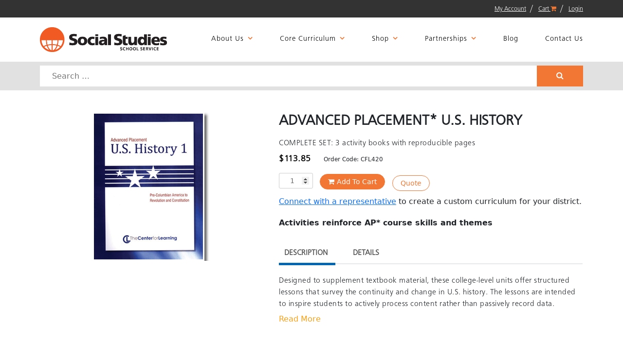

--- FILE ---
content_type: text/html; charset=UTF-8
request_url: https://www.socialstudies.com/product/advanced-placement-u-s-history/
body_size: 19663
content:
	
	
	
	
	<!doctype html>
<html lang="en-US">
<head>
	<meta http-equiv="cache-control" content="max-age=0" />
<meta http-equiv="cache-control" content="no-cache" />
<meta http-equiv="expires" content="0" />
<meta http-equiv="expires" content="Tue, 01 Jan 1980 1:00:00 GMT" />
<meta http-equiv="pragma" content="no-cache" />
	<meta charset="UTF-8">
	<meta name="viewport" content="width=device-width, initial-scale=1">
	<link rel="profile" href="http://gmpg.org/xfn/11">

	<meta name='robots' content='index, follow, max-image-preview:large, max-snippet:-1, max-video-preview:-1' />
	<style>img:is([sizes="auto" i], [sizes^="auto," i]) { contain-intrinsic-size: 3000px 1500px }</style>
	
	<!-- This site is optimized with the Yoast SEO plugin v25.2 - https://yoast.com/wordpress/plugins/seo/ -->
	<title>ADVANCED PLACEMENT* U.S. HISTORY - Social Studies</title>
	<meta name="description" content="Activities reinforce AP* course skills and themes" />
	<link rel="canonical" href="https://www.socialstudies.com/product/advanced-placement-u-s-history/" />
	<meta property="og:locale" content="en_US" />
	<meta property="og:type" content="article" />
	<meta property="og:title" content="ADVANCED PLACEMENT* U.S. HISTORY - Social Studies" />
	<meta property="og:description" content="Activities reinforce AP* course skills and themes" />
	<meta property="og:url" content="https://www.socialstudies.com/product/advanced-placement-u-s-history/" />
	<meta property="og:site_name" content="Social Studies" />
	<meta property="article:publisher" content="https://www.facebook.com/SocialStudiesSS" />
	<meta property="article:modified_time" content="2026-01-24T05:00:10+00:00" />
	<meta property="og:image" content="https://www.socialstudies.com/wp-content/uploads/CFL424-117.jpg" />
	<meta property="og:image:width" content="224" />
	<meta property="og:image:height" content="300" />
	<meta property="og:image:type" content="image/jpeg" />
	<meta name="twitter:card" content="summary_large_image" />
	<meta name="twitter:site" content="@SocialStudiesSS" />
	<meta name="twitter:label1" content="Est. reading time" />
	<meta name="twitter:data1" content="1 minute" />
	<script type="application/ld+json" class="yoast-schema-graph">{"@context":"https://schema.org","@graph":[{"@type":"WebPage","@id":"https://www.socialstudies.com/product/advanced-placement-u-s-history/","url":"https://www.socialstudies.com/product/advanced-placement-u-s-history/","name":"ADVANCED PLACEMENT* U.S. HISTORY - Social Studies","isPartOf":{"@id":"https://www.socialstudies.com/#website"},"primaryImageOfPage":{"@id":"https://www.socialstudies.com/product/advanced-placement-u-s-history/#primaryimage"},"image":{"@id":"https://www.socialstudies.com/product/advanced-placement-u-s-history/#primaryimage"},"thumbnailUrl":"https://www.socialstudies.com/wp-content/uploads/CFL424-117.jpg","datePublished":"2023-11-15T18:44:50+00:00","dateModified":"2026-01-24T05:00:10+00:00","description":"Activities reinforce AP* course skills and themes","breadcrumb":{"@id":"https://www.socialstudies.com/product/advanced-placement-u-s-history/#breadcrumb"},"inLanguage":"en-US","potentialAction":[{"@type":"ReadAction","target":["https://www.socialstudies.com/product/advanced-placement-u-s-history/"]}]},{"@type":"ImageObject","inLanguage":"en-US","@id":"https://www.socialstudies.com/product/advanced-placement-u-s-history/#primaryimage","url":"https://www.socialstudies.com/wp-content/uploads/CFL424-117.jpg","contentUrl":"https://www.socialstudies.com/wp-content/uploads/CFL424-117.jpg","width":224,"height":300},{"@type":"BreadcrumbList","@id":"https://www.socialstudies.com/product/advanced-placement-u-s-history/#breadcrumb","itemListElement":[{"@type":"ListItem","position":1,"name":"Home","item":"https://www.socialstudies.com/"},{"@type":"ListItem","position":2,"name":"ADVANCED PLACEMENT* U.S. HISTORY"}]},{"@type":"WebSite","@id":"https://www.socialstudies.com/#website","url":"https://www.socialstudies.com/","name":"Social Studies","description":"Social Studies","potentialAction":[{"@type":"SearchAction","target":{"@type":"EntryPoint","urlTemplate":"https://www.socialstudies.com/?s={search_term_string}"},"query-input":{"@type":"PropertyValueSpecification","valueRequired":true,"valueName":"search_term_string"}}],"inLanguage":"en-US"}]}</script>
	<!-- / Yoast SEO plugin. -->


<link rel='dns-prefetch' href='//www.google.com' />
<link rel='dns-prefetch' href='//cdn.jsdelivr.net' />
<link rel='stylesheet' id='sgr-css' href='https://www.socialstudies.com/wp-content/plugins/simple-google-recaptcha/sgr.css?ver=1683747110' type='text/css' media='all' />
<link rel='stylesheet' id='tax-exempt-css-css' href='https://www.socialstudies.com/wp-content/plugins/woocommerce-super-simple-tax-exemption-master/css/tax-exempt.css?ver=6.8.1' type='text/css' media='all' />
<link rel='stylesheet' id='wp-block-library-css' href='https://www.socialstudies.com/wp-includes/css/dist/block-library/style.min.css?ver=6.8.1' type='text/css' media='all' />
<style id='classic-theme-styles-inline-css' type='text/css'>
/*! This file is auto-generated */
.wp-block-button__link{color:#fff;background-color:#32373c;border-radius:9999px;box-shadow:none;text-decoration:none;padding:calc(.667em + 2px) calc(1.333em + 2px);font-size:1.125em}.wp-block-file__button{background:#32373c;color:#fff;text-decoration:none}
</style>
<link rel='stylesheet' id='pardot-css' href='https://www.socialstudies.com/wp-content/plugins/pardot/build/style-index.css?ver=1738792689' type='text/css' media='all' />
<link rel='stylesheet' id='edd-blocks-css' href='https://www.socialstudies.com/wp-content/plugins/easy-digital-downloads/includes/blocks/assets/css/edd-blocks.css?ver=3.3.9' type='text/css' media='all' />
<link rel='stylesheet' id='wc-gift-cards-blocks-integration-css' href='https://www.socialstudies.com/wp-content/plugins/woocommerce-gift-cards/assets/dist/frontend/blocks.css?ver=2.5.0' type='text/css' media='all' />
<style id='global-styles-inline-css' type='text/css'>
:root{--wp--preset--aspect-ratio--square: 1;--wp--preset--aspect-ratio--4-3: 4/3;--wp--preset--aspect-ratio--3-4: 3/4;--wp--preset--aspect-ratio--3-2: 3/2;--wp--preset--aspect-ratio--2-3: 2/3;--wp--preset--aspect-ratio--16-9: 16/9;--wp--preset--aspect-ratio--9-16: 9/16;--wp--preset--color--black: #000000;--wp--preset--color--cyan-bluish-gray: #abb8c3;--wp--preset--color--white: #ffffff;--wp--preset--color--pale-pink: #f78da7;--wp--preset--color--vivid-red: #cf2e2e;--wp--preset--color--luminous-vivid-orange: #ff6900;--wp--preset--color--luminous-vivid-amber: #fcb900;--wp--preset--color--light-green-cyan: #7bdcb5;--wp--preset--color--vivid-green-cyan: #00d084;--wp--preset--color--pale-cyan-blue: #8ed1fc;--wp--preset--color--vivid-cyan-blue: #0693e3;--wp--preset--color--vivid-purple: #9b51e0;--wp--preset--gradient--vivid-cyan-blue-to-vivid-purple: linear-gradient(135deg,rgba(6,147,227,1) 0%,rgb(155,81,224) 100%);--wp--preset--gradient--light-green-cyan-to-vivid-green-cyan: linear-gradient(135deg,rgb(122,220,180) 0%,rgb(0,208,130) 100%);--wp--preset--gradient--luminous-vivid-amber-to-luminous-vivid-orange: linear-gradient(135deg,rgba(252,185,0,1) 0%,rgba(255,105,0,1) 100%);--wp--preset--gradient--luminous-vivid-orange-to-vivid-red: linear-gradient(135deg,rgba(255,105,0,1) 0%,rgb(207,46,46) 100%);--wp--preset--gradient--very-light-gray-to-cyan-bluish-gray: linear-gradient(135deg,rgb(238,238,238) 0%,rgb(169,184,195) 100%);--wp--preset--gradient--cool-to-warm-spectrum: linear-gradient(135deg,rgb(74,234,220) 0%,rgb(151,120,209) 20%,rgb(207,42,186) 40%,rgb(238,44,130) 60%,rgb(251,105,98) 80%,rgb(254,248,76) 100%);--wp--preset--gradient--blush-light-purple: linear-gradient(135deg,rgb(255,206,236) 0%,rgb(152,150,240) 100%);--wp--preset--gradient--blush-bordeaux: linear-gradient(135deg,rgb(254,205,165) 0%,rgb(254,45,45) 50%,rgb(107,0,62) 100%);--wp--preset--gradient--luminous-dusk: linear-gradient(135deg,rgb(255,203,112) 0%,rgb(199,81,192) 50%,rgb(65,88,208) 100%);--wp--preset--gradient--pale-ocean: linear-gradient(135deg,rgb(255,245,203) 0%,rgb(182,227,212) 50%,rgb(51,167,181) 100%);--wp--preset--gradient--electric-grass: linear-gradient(135deg,rgb(202,248,128) 0%,rgb(113,206,126) 100%);--wp--preset--gradient--midnight: linear-gradient(135deg,rgb(2,3,129) 0%,rgb(40,116,252) 100%);--wp--preset--font-size--small: 13px;--wp--preset--font-size--medium: 20px;--wp--preset--font-size--large: 36px;--wp--preset--font-size--x-large: 42px;--wp--preset--spacing--20: 0.44rem;--wp--preset--spacing--30: 0.67rem;--wp--preset--spacing--40: 1rem;--wp--preset--spacing--50: 1.5rem;--wp--preset--spacing--60: 2.25rem;--wp--preset--spacing--70: 3.38rem;--wp--preset--spacing--80: 5.06rem;--wp--preset--shadow--natural: 6px 6px 9px rgba(0, 0, 0, 0.2);--wp--preset--shadow--deep: 12px 12px 50px rgba(0, 0, 0, 0.4);--wp--preset--shadow--sharp: 6px 6px 0px rgba(0, 0, 0, 0.2);--wp--preset--shadow--outlined: 6px 6px 0px -3px rgba(255, 255, 255, 1), 6px 6px rgba(0, 0, 0, 1);--wp--preset--shadow--crisp: 6px 6px 0px rgba(0, 0, 0, 1);}:where(.is-layout-flex){gap: 0.5em;}:where(.is-layout-grid){gap: 0.5em;}body .is-layout-flex{display: flex;}.is-layout-flex{flex-wrap: wrap;align-items: center;}.is-layout-flex > :is(*, div){margin: 0;}body .is-layout-grid{display: grid;}.is-layout-grid > :is(*, div){margin: 0;}:where(.wp-block-columns.is-layout-flex){gap: 2em;}:where(.wp-block-columns.is-layout-grid){gap: 2em;}:where(.wp-block-post-template.is-layout-flex){gap: 1.25em;}:where(.wp-block-post-template.is-layout-grid){gap: 1.25em;}.has-black-color{color: var(--wp--preset--color--black) !important;}.has-cyan-bluish-gray-color{color: var(--wp--preset--color--cyan-bluish-gray) !important;}.has-white-color{color: var(--wp--preset--color--white) !important;}.has-pale-pink-color{color: var(--wp--preset--color--pale-pink) !important;}.has-vivid-red-color{color: var(--wp--preset--color--vivid-red) !important;}.has-luminous-vivid-orange-color{color: var(--wp--preset--color--luminous-vivid-orange) !important;}.has-luminous-vivid-amber-color{color: var(--wp--preset--color--luminous-vivid-amber) !important;}.has-light-green-cyan-color{color: var(--wp--preset--color--light-green-cyan) !important;}.has-vivid-green-cyan-color{color: var(--wp--preset--color--vivid-green-cyan) !important;}.has-pale-cyan-blue-color{color: var(--wp--preset--color--pale-cyan-blue) !important;}.has-vivid-cyan-blue-color{color: var(--wp--preset--color--vivid-cyan-blue) !important;}.has-vivid-purple-color{color: var(--wp--preset--color--vivid-purple) !important;}.has-black-background-color{background-color: var(--wp--preset--color--black) !important;}.has-cyan-bluish-gray-background-color{background-color: var(--wp--preset--color--cyan-bluish-gray) !important;}.has-white-background-color{background-color: var(--wp--preset--color--white) !important;}.has-pale-pink-background-color{background-color: var(--wp--preset--color--pale-pink) !important;}.has-vivid-red-background-color{background-color: var(--wp--preset--color--vivid-red) !important;}.has-luminous-vivid-orange-background-color{background-color: var(--wp--preset--color--luminous-vivid-orange) !important;}.has-luminous-vivid-amber-background-color{background-color: var(--wp--preset--color--luminous-vivid-amber) !important;}.has-light-green-cyan-background-color{background-color: var(--wp--preset--color--light-green-cyan) !important;}.has-vivid-green-cyan-background-color{background-color: var(--wp--preset--color--vivid-green-cyan) !important;}.has-pale-cyan-blue-background-color{background-color: var(--wp--preset--color--pale-cyan-blue) !important;}.has-vivid-cyan-blue-background-color{background-color: var(--wp--preset--color--vivid-cyan-blue) !important;}.has-vivid-purple-background-color{background-color: var(--wp--preset--color--vivid-purple) !important;}.has-black-border-color{border-color: var(--wp--preset--color--black) !important;}.has-cyan-bluish-gray-border-color{border-color: var(--wp--preset--color--cyan-bluish-gray) !important;}.has-white-border-color{border-color: var(--wp--preset--color--white) !important;}.has-pale-pink-border-color{border-color: var(--wp--preset--color--pale-pink) !important;}.has-vivid-red-border-color{border-color: var(--wp--preset--color--vivid-red) !important;}.has-luminous-vivid-orange-border-color{border-color: var(--wp--preset--color--luminous-vivid-orange) !important;}.has-luminous-vivid-amber-border-color{border-color: var(--wp--preset--color--luminous-vivid-amber) !important;}.has-light-green-cyan-border-color{border-color: var(--wp--preset--color--light-green-cyan) !important;}.has-vivid-green-cyan-border-color{border-color: var(--wp--preset--color--vivid-green-cyan) !important;}.has-pale-cyan-blue-border-color{border-color: var(--wp--preset--color--pale-cyan-blue) !important;}.has-vivid-cyan-blue-border-color{border-color: var(--wp--preset--color--vivid-cyan-blue) !important;}.has-vivid-purple-border-color{border-color: var(--wp--preset--color--vivid-purple) !important;}.has-vivid-cyan-blue-to-vivid-purple-gradient-background{background: var(--wp--preset--gradient--vivid-cyan-blue-to-vivid-purple) !important;}.has-light-green-cyan-to-vivid-green-cyan-gradient-background{background: var(--wp--preset--gradient--light-green-cyan-to-vivid-green-cyan) !important;}.has-luminous-vivid-amber-to-luminous-vivid-orange-gradient-background{background: var(--wp--preset--gradient--luminous-vivid-amber-to-luminous-vivid-orange) !important;}.has-luminous-vivid-orange-to-vivid-red-gradient-background{background: var(--wp--preset--gradient--luminous-vivid-orange-to-vivid-red) !important;}.has-very-light-gray-to-cyan-bluish-gray-gradient-background{background: var(--wp--preset--gradient--very-light-gray-to-cyan-bluish-gray) !important;}.has-cool-to-warm-spectrum-gradient-background{background: var(--wp--preset--gradient--cool-to-warm-spectrum) !important;}.has-blush-light-purple-gradient-background{background: var(--wp--preset--gradient--blush-light-purple) !important;}.has-blush-bordeaux-gradient-background{background: var(--wp--preset--gradient--blush-bordeaux) !important;}.has-luminous-dusk-gradient-background{background: var(--wp--preset--gradient--luminous-dusk) !important;}.has-pale-ocean-gradient-background{background: var(--wp--preset--gradient--pale-ocean) !important;}.has-electric-grass-gradient-background{background: var(--wp--preset--gradient--electric-grass) !important;}.has-midnight-gradient-background{background: var(--wp--preset--gradient--midnight) !important;}.has-small-font-size{font-size: var(--wp--preset--font-size--small) !important;}.has-medium-font-size{font-size: var(--wp--preset--font-size--medium) !important;}.has-large-font-size{font-size: var(--wp--preset--font-size--large) !important;}.has-x-large-font-size{font-size: var(--wp--preset--font-size--x-large) !important;}
:where(.wp-block-post-template.is-layout-flex){gap: 1.25em;}:where(.wp-block-post-template.is-layout-grid){gap: 1.25em;}
:where(.wp-block-columns.is-layout-flex){gap: 2em;}:where(.wp-block-columns.is-layout-grid){gap: 2em;}
:root :where(.wp-block-pullquote){font-size: 1.5em;line-height: 1.6;}
</style>
<link rel='stylesheet' id='bradmax-player-css' href='https://www.socialstudies.com/wp-content/plugins/bradmax-player/assets/css/style.css?ver=6.8.1' type='text/css' media='all' />
<link rel='stylesheet' id='wpa-css-css' href='https://www.socialstudies.com/wp-content/plugins/honeypot/includes/css/wpa.css?ver=2.2.11' type='text/css' media='all' />
<link rel='stylesheet' id='photoswipe-css' href='https://www.socialstudies.com/wp-content/plugins/woocommerce/assets/css/photoswipe/photoswipe.min.css?ver=9.8.5' type='text/css' media='all' />
<link rel='stylesheet' id='photoswipe-default-skin-css' href='https://www.socialstudies.com/wp-content/plugins/woocommerce/assets/css/photoswipe/default-skin/default-skin.min.css?ver=9.8.5' type='text/css' media='all' />
<link rel='stylesheet' id='woocommerce-layout-css' href='https://www.socialstudies.com/wp-content/plugins/woocommerce/assets/css/woocommerce-layout.css?ver=9.8.5' type='text/css' media='all' />
<link rel='stylesheet' id='woocommerce-smallscreen-css' href='https://www.socialstudies.com/wp-content/plugins/woocommerce/assets/css/woocommerce-smallscreen.css?ver=9.8.5' type='text/css' media='only screen and (max-width: 768px)' />
<link rel='stylesheet' id='woocommerce-general-css' href='https://www.socialstudies.com/wp-content/plugins/woocommerce/assets/css/woocommerce.css?ver=9.8.5' type='text/css' media='all' />
<style id='woocommerce-inline-inline-css' type='text/css'>
.woocommerce form .form-row .required { visibility: visible; }
</style>
<link rel='stylesheet' id='ebiz_css-css' href='https://www.socialstudies.com/wp-content/plugins/woocommerce-ebizcharge-gateway/assets/css/ebizcharge.css?ver=6.8.1' type='text/css' media='all' />
<link rel='stylesheet' id='edd-styles-css' href='https://www.socialstudies.com/wp-content/plugins/easy-digital-downloads/assets/css/edd.min.css?ver=3.3.9' type='text/css' media='all' />
<link rel='stylesheet' id='wc-gc-css-css' href='https://www.socialstudies.com/wp-content/plugins/woocommerce-gift-cards/assets/css/frontend/woocommerce.css?ver=2.5.0' type='text/css' media='all' />
<link rel='stylesheet' id='brands-styles-css' href='https://www.socialstudies.com/wp-content/plugins/woocommerce/assets/css/brands.css?ver=9.8.5' type='text/css' media='all' />
<link rel='stylesheet' id='wc-avatax-frontend-css' href='https://www.socialstudies.com/wp-content/plugins/woocommerce-avatax/assets/css/frontend/wc-avatax-frontend.min.css?ver=3.1.0' type='text/css' media='all' />
<link rel='stylesheet' id='custom-theme-style-css' href='https://www.socialstudies.com/wp-content/themes/custom-theme/style.css?ver=6.8.1' type='text/css' media='all' />
<link rel='stylesheet' id='font-awesome-css' href='https://www.socialstudies.com/wp-content/plugins/elementor/assets/lib/font-awesome/css/font-awesome.min.css?ver=4.7.0' type='text/css' media='all' />
<style id='font-awesome-inline-css' type='text/css'>
[data-font="FontAwesome"]:before {font-family: 'FontAwesome' !important;content: attr(data-icon) !important;speak: none !important;font-weight: normal !important;font-variant: normal !important;text-transform: none !important;line-height: 1 !important;font-style: normal !important;-webkit-font-smoothing: antialiased !important;-moz-osx-font-smoothing: grayscale !important;}
</style>
<link rel='stylesheet' id='owl-carousel-style-css' href='https://www.socialstudies.com/wp-content/themes/custom-theme/css/owl.carousel.css?ver=6.8.1' type='text/css' media='all' />
<link rel='stylesheet' id='colorbox-style-css' href='https://www.socialstudies.com/wp-content/themes/custom-theme/css/colorbox.css?ver=6.8.1' type='text/css' media='all' />
<link rel='stylesheet' id='bootstrap_css-css' href='https://cdn.jsdelivr.net/npm/bootstrap@5.0.2/dist/css/bootstrap.min.css' type='text/css' media='all' />
<link rel='stylesheet' id='fancyboxStyle-css' href='https://www.socialstudies.com/wp-content/themes/custom-theme/fancybox/dist/jquery.fancybox.min.css?ver=6.8.1' type='text/css' media='all' />
<link rel='stylesheet' id='elementor-icons-css' href='https://www.socialstudies.com/wp-content/plugins/elementor/assets/lib/eicons/css/elementor-icons.min.css?ver=5.44.0' type='text/css' media='all' />
<link rel='stylesheet' id='elementor-frontend-css' href='https://www.socialstudies.com/wp-content/plugins/elementor/assets/css/frontend.min.css?ver=3.32.3' type='text/css' media='all' />
<link rel='stylesheet' id='elementor-post-648111-css' href='https://www.socialstudies.com/wp-content/uploads/elementor/css/post-648111.css?ver=1769107846' type='text/css' media='all' />
<link rel='stylesheet' id='searchwp-live-search-css' href='https://www.socialstudies.com/wp-content/plugins/searchwp-live-ajax-search/assets/styles/style.min.css?ver=1.8.6' type='text/css' media='all' />
<style id='searchwp-live-search-inline-css' type='text/css'>
.searchwp-live-search-result .searchwp-live-search-result--title a {
  font-size: 16px;
}
.searchwp-live-search-result .searchwp-live-search-result--price {
  font-size: 14px;
}
.searchwp-live-search-result .searchwp-live-search-result--add-to-cart .button {
  font-size: 14px;
}

</style>
<link rel='stylesheet' id='searchwp-forms-css' href='https://www.socialstudies.com/wp-content/plugins/searchwp/assets/css/frontend/search-forms.min.css?ver=4.4.0' type='text/css' media='all' />
<link rel='stylesheet' id='yith_ywraq_frontend-css' href='https://www.socialstudies.com/wp-content/plugins/yith-woocommerce-request-a-quote-premium/assets/css/ywraq-frontend.css?ver=4.34.0' type='text/css' media='all' />
<style id='yith_ywraq_frontend-inline-css' type='text/css'>
:root {
		--ywraq_layout_button_bg_color: #0066b4;
		--ywraq_layout_button_bg_color_hover: #044a80;
		--ywraq_layout_button_border_color: #0066b4;
		--ywraq_layout_button_border_color_hover: #044a80;
		--ywraq_layout_button_color: #fff;
		--ywraq_layout_button_color_hover: #fff;
		
		--ywraq_checkout_button_bg_color: #0066b4;
		--ywraq_checkout_button_bg_color_hover: #044a80;
		--ywraq_checkout_button_border_color: #0066b4;
		--ywraq_checkout_button_border_color_hover: #044a80;
		--ywraq_checkout_button_color: #ffffff;
		--ywraq_checkout_button_color_hover: #ffffff;
		
		--ywraq_accept_button_bg_color: #0066b4;
		--ywraq_accept_button_bg_color_hover: #044a80;
		--ywraq_accept_button_border_color: #0066b4;
		--ywraq_accept_button_border_color_hover: #044a80;
		--ywraq_accept_button_color: #ffffff;
		--ywraq_accept_button_color_hover: #ffffff;
		
		--ywraq_reject_button_bg_color: transparent;
		--ywraq_reject_button_bg_color_hover: #CC2B2B;
		--ywraq_reject_button_border_color: #CC2B2B;
		--ywraq_reject_button_border_color_hover: #CC2B2B;
		--ywraq_reject_button_color: #CC2B2B;
		--ywraq_reject_button_color_hover: #ffffff;
		}		
.woocommerce.single-product button.single_add_to_cart_button.button {margin-right: 5px;}
	.woocommerce.single-product .product .yith-ywraq-add-to-quote {display: inline-block; vertical-align: middle;margin-top: 5px;}
	
</style>
<link rel='stylesheet' id='woocommerce-nyp-css' href='https://www.socialstudies.com/wp-content/plugins/woocommerce-name-your-price/assets/css/frontend/name-your-price.min.css?ver=3.6.2' type='text/css' media='all' />
<link rel='stylesheet' id='ywsfl_free_frontend-css' href='https://www.socialstudies.com/wp-content/plugins/yith-woocommerce-save-for-later-premium/assets/css/ywsfl_frontend.css?ver=1.44.0' type='text/css' media='all' />
<link rel='stylesheet' id='quick-css-css' href='https://www.socialstudies.com/wp-content/plugins/woocommerce-quick-order//assets/css/quick.css?ver=1.0.0' type='text/css' media='all' />
<link rel='stylesheet' id='elementor-gf-local-roboto-css' href='https://www.socialstudies.com/wp-content/uploads/elementor/google-fonts/css/roboto.css?ver=1748849008' type='text/css' media='all' />
<link rel='stylesheet' id='elementor-gf-local-robotoslab-css' href='https://www.socialstudies.com/wp-content/uploads/elementor/google-fonts/css/robotoslab.css?ver=1748849014' type='text/css' media='all' />
<script type="text/javascript" id="sgr-js-extra">
/* <![CDATA[ */
var sgr = {"sgr_site_key":"6LeTc74lAAAAAKLB7xZK0A8kZMhlh0dZq9fUNcCO"};
/* ]]> */
</script>
<script type="text/javascript" src="https://www.socialstudies.com/wp-content/plugins/simple-google-recaptcha/sgr.js?ver=1683747110" id="sgr-js"></script>
<script type="text/javascript" src="https://www.socialstudies.com/wp-includes/js/jquery/jquery.min.js?ver=3.7.1" id="jquery-core-js"></script>
<script type="text/javascript" src="https://www.socialstudies.com/wp-includes/js/jquery/jquery-migrate.min.js?ver=3.4.1" id="jquery-migrate-js"></script>
<script type="text/javascript" src="https://www.socialstudies.com/wp-content/plugins/bradmax-player/assets/js/default_player.js?ver=2.14.249" id="bradmax-player-js"></script>
<script type="text/javascript" id="quick-order-script-js-extra">
/* <![CDATA[ */
var qapif_script = {"qapi_admin_ajax":"https:\/\/www.socialstudies.com\/wp-admin\/admin-ajax.php","quick_api_nonce":"232a2e1917","quick-order_tr":[]};
/* ]]> */
</script>
<script type="text/javascript" src="https://www.socialstudies.com/wp-content/plugins/woocommerce-quick-order/assets/js/quick-order.js?ver=1.1" id="quick-order-script-js"></script>
<script type="text/javascript" src="https://www.socialstudies.com/wp-content/plugins/woocommerce/assets/js/jquery-blockui/jquery.blockUI.min.js?ver=2.7.0-wc.9.8.5" id="jquery-blockui-js" defer="defer" data-wp-strategy="defer"></script>
<script type="text/javascript" id="wc-add-to-cart-js-extra">
/* <![CDATA[ */
var wc_add_to_cart_params = {"ajax_url":"\/wp-admin\/admin-ajax.php","wc_ajax_url":"\/?wc-ajax=%%endpoint%%","i18n_view_cart":"View cart","cart_url":"https:\/\/www.socialstudies.com\/cart\/","is_cart":"","cart_redirect_after_add":"yes"};
/* ]]> */
</script>
<script type="text/javascript" src="https://www.socialstudies.com/wp-content/plugins/woocommerce/assets/js/frontend/add-to-cart.min.js?ver=9.8.5" id="wc-add-to-cart-js" defer="defer" data-wp-strategy="defer"></script>
<script type="text/javascript" src="https://www.socialstudies.com/wp-content/plugins/woocommerce/assets/js/zoom/jquery.zoom.min.js?ver=1.7.21-wc.9.8.5" id="zoom-js" defer="defer" data-wp-strategy="defer"></script>
<script type="text/javascript" src="https://www.socialstudies.com/wp-content/plugins/woocommerce/assets/js/flexslider/jquery.flexslider.min.js?ver=2.7.2-wc.9.8.5" id="flexslider-js" defer="defer" data-wp-strategy="defer"></script>
<script type="text/javascript" src="https://www.socialstudies.com/wp-content/plugins/woocommerce/assets/js/photoswipe/photoswipe.min.js?ver=4.1.1-wc.9.8.5" id="photoswipe-js" defer="defer" data-wp-strategy="defer"></script>
<script type="text/javascript" src="https://www.socialstudies.com/wp-content/plugins/woocommerce/assets/js/photoswipe/photoswipe-ui-default.min.js?ver=4.1.1-wc.9.8.5" id="photoswipe-ui-default-js" defer="defer" data-wp-strategy="defer"></script>
<script type="text/javascript" id="wc-single-product-js-extra">
/* <![CDATA[ */
var wc_single_product_params = {"i18n_required_rating_text":"Please select a rating","i18n_rating_options":["1 of 5 stars","2 of 5 stars","3 of 5 stars","4 of 5 stars","5 of 5 stars"],"i18n_product_gallery_trigger_text":"View full-screen image gallery","review_rating_required":"yes","flexslider":{"rtl":false,"animation":"slide","smoothHeight":true,"directionNav":false,"controlNav":"thumbnails","slideshow":false,"animationSpeed":500,"animationLoop":false,"allowOneSlide":false},"zoom_enabled":"1","zoom_options":[],"photoswipe_enabled":"1","photoswipe_options":{"shareEl":false,"closeOnScroll":false,"history":false,"hideAnimationDuration":0,"showAnimationDuration":0},"flexslider_enabled":"1"};
/* ]]> */
</script>
<script type="text/javascript" src="https://www.socialstudies.com/wp-content/plugins/woocommerce/assets/js/frontend/single-product.min.js?ver=9.8.5" id="wc-single-product-js" defer="defer" data-wp-strategy="defer"></script>
<script type="text/javascript" src="https://www.socialstudies.com/wp-content/plugins/woocommerce/assets/js/js-cookie/js.cookie.min.js?ver=2.1.4-wc.9.8.5" id="js-cookie-js" defer="defer" data-wp-strategy="defer"></script>
<script type="text/javascript" id="woocommerce-js-extra">
/* <![CDATA[ */
var woocommerce_params = {"ajax_url":"\/wp-admin\/admin-ajax.php","wc_ajax_url":"\/?wc-ajax=%%endpoint%%","i18n_password_show":"Show password","i18n_password_hide":"Hide password"};
/* ]]> */
</script>
<script type="text/javascript" src="https://www.socialstudies.com/wp-content/plugins/woocommerce/assets/js/frontend/woocommerce.min.js?ver=9.8.5" id="woocommerce-js" defer="defer" data-wp-strategy="defer"></script>
<script type="text/javascript" src="https://www.socialstudies.com/wp-content/plugins/woocommerce-ebizcharge-gateway/assets/js/edit_billing_details.js?ver=1" id="edit_billing_details-js"></script>
<script type="text/javascript" src="https://www.socialstudies.com/wp-content/plugins/woocommerce-ebizcharge-gateway/assets/js/check_cvv.js?ver=1" id="check_cvv-js"></script>
<script type="text/javascript" src="https://www.socialstudies.com/wp-content/themes/custom-theme/fancybox/dist/jquery.fancybox.min.js?ver=6.8.1" id="fancyboxJS-js"></script>
<script type="text/javascript" src="https://www.google.com/books/jsapi.js?ver=6.8.1" id="googlebooks-js-js"></script>
<link rel="https://api.w.org/" href="https://www.socialstudies.com/wp-json/" /><link rel="alternate" title="JSON" type="application/json" href="https://www.socialstudies.com/wp-json/wp/v2/product/785611" /><link rel="alternate" title="oEmbed (JSON)" type="application/json+oembed" href="https://www.socialstudies.com/wp-json/oembed/1.0/embed?url=https%3A%2F%2Fwww.socialstudies.com%2Fproduct%2Fadvanced-placement-u-s-history%2F" />
<link rel="alternate" title="oEmbed (XML)" type="text/xml+oembed" href="https://www.socialstudies.com/wp-json/oembed/1.0/embed?url=https%3A%2F%2Fwww.socialstudies.com%2Fproduct%2Fadvanced-placement-u-s-history%2F&#038;format=xml" />
<style type='text/css'> .ae_data .elementor-editor-element-setting {
            display:none !important;
            }
            </style><noscript><style>.vce-row-container .vcv-lozad {display: none}</style></noscript><meta name="generator" content="Powered by Visual Composer Website Builder - fast and easy-to-use drag and drop visual editor for WordPress."/><script type="text/javascript">var wc_return_ajaxurl = "https://www.socialstudies.com/wp-admin/admin-ajax.php";</script><meta name="generator" content="Easy Digital Downloads v3.3.9" />
  <script type="text/javascript">
    var swp_site_url = 'https://www.socialstudies.com';
    </script><!--[if lt IE 9]><script src="http://html5shim.googlecode.com/svn/trunk/html5.js"></script><![endif]--><!--[if lt IE 9]><script src="/wp-content/themes/custom-theme/css/ie-bootstrap-fix.css"></script><![endif]-->	<noscript><style>.woocommerce-product-gallery{ opacity: 1 !important; }</style></noscript>
	<meta name="generator" content="Elementor 3.32.3; features: additional_custom_breakpoints; settings: css_print_method-external, google_font-enabled, font_display-swap">
<!-- Google tag (gtag.js) -->
<script async src="https://www.googletagmanager.com/gtag/js?id=G-TGQXRBVR16">
</script>
<script>
  window.dataLayer = window.dataLayer || [];
  function gtag(){dataLayer.push(arguments);}
  gtag('js', new Date());

  gtag('config', 'G-TGQXRBVR16');
</script>
<script>document.addEventListener("DOMContentLoaded", function() {
    const placeholderImage = '/wp-content/plugins/woocommerce/assets/images/placeholder.png'; // Replace with the path to your placeholder image
    const productImages = document.querySelectorAll('.product-image-wrapper img');

    productImages.forEach(function(img) {
        img.onerror = function() {
            img.src = placeholderImage;
        };
        // Optionally, add a class to indicate the image was replaced
        img.addEventListener('error', function() {
            img.classList.add('image-placeholder');
        });
    });
});
</script>
			<style>
				.e-con.e-parent:nth-of-type(n+4):not(.e-lazyloaded):not(.e-no-lazyload),
				.e-con.e-parent:nth-of-type(n+4):not(.e-lazyloaded):not(.e-no-lazyload) * {
					background-image: none !important;
				}
				@media screen and (max-height: 1024px) {
					.e-con.e-parent:nth-of-type(n+3):not(.e-lazyloaded):not(.e-no-lazyload),
					.e-con.e-parent:nth-of-type(n+3):not(.e-lazyloaded):not(.e-no-lazyload) * {
						background-image: none !important;
					}
				}
				@media screen and (max-height: 640px) {
					.e-con.e-parent:nth-of-type(n+2):not(.e-lazyloaded):not(.e-no-lazyload),
					.e-con.e-parent:nth-of-type(n+2):not(.e-lazyloaded):not(.e-no-lazyload) * {
						background-image: none !important;
					}
				}
			</style>
			<link rel="icon" href="https://www.socialstudies.com/wp-content/uploads/cropped-ss_globe-orange-32x32.png" sizes="32x32" />
<link rel="icon" href="https://www.socialstudies.com/wp-content/uploads/cropped-ss_globe-orange-192x192.png" sizes="192x192" />
<link rel="apple-touch-icon" href="https://www.socialstudies.com/wp-content/uploads/cropped-ss_globe-orange-180x180.png" />
<meta name="msapplication-TileImage" content="https://www.socialstudies.com/wp-content/uploads/cropped-ss_globe-orange-270x270.png" />
		<style type="text/css" id="wp-custom-css">
			p.product-title {
	text-align:center;
}

.slb_template_tag_item_title {
	display: none !important;
}

.woocommerce-MyAccount-navigation-link--quotes{
	display: none !important;
}

#leadership-hero-banner {
	display: flex;
	align-items: center;
	justify-content: center;
	min-height: 300px;
}		</style>
			<script type='text/javascript'>
//(function (d, t) {
//  var bh = d.createElement(t), s = d.getElementsByTagName(t)[0];
//  bh.type = 'text/javascript';
//  bh.src = 'https://www.bugherd.com/sidebarv2.js?apikey=8vftzcusbc3fhf59g0nbug';
//  s.parentNode.insertBefore(bh, s);
//  })(document, 'script');
</script>

<meta name="viewport" content="width=device-width, initial-scale=1, minimum-scale=1">	
</head>
<body class="wp-singular product-template-default single single-product postid-785611 wp-theme-custom-theme theme-custom-theme vcwb woocommerce woocommerce-page woocommerce-no-js edd-js-none is-desktop products-page elementor-default elementor-kit-648111">
<div id="preloader" style="display: none;">
    <div id="status">&nbsp;</div>
</div>
<div id="page" class="site">
	<a class="skip-link screen-reader-text" href="#content">Skip to content</a>
	<!---------Top Bar---------->
	<div class="top-bar container-fluid">
		<div class="container">
			<div class="row align-items-center justify-content-center justify-content-md-end">
				<div class="col col-md-6 col-lg-4">
					<div class="menu-top-menu-container"><ul id="top-menu" class="menu"><li id="menu-item-14" class="menu-item menu-item-type-custom menu-item-object-custom menu-item-14"><a href="/my-account/">My Account</a></li>
<li id="menu-item-266240" class="menu-item menu-item-type-custom menu-item-object-custom menu-item-266240"><a href="/cart/">Cart <span class="cart-totals"></span><i class="fa fa-shopping-cart"></i></a></li>
<li class="menu-item"><a href="/my-account/">Login</a></li></ul></div>				</div>
			</div>
		</div>
	</div>
	<!---------Top Bar---------->
	<!---------Header---------->
	<header id="masthead" class="site-header">
		<div class="container">
			<div class="row align-items-center justify-content-md-end justify-content-center">
				<div class="site-branding col col-lg-3">
											<p class="site-title"><a href="https://www.socialstudies.com/" rel="home"><img src="https://www.socialstudies.com/wp-content/uploads/ss_logo-h.png" alt="" /></a></p>
									</div><!-- .site-branding -->
				
				<nav id="site-navigation" class="main-navigation col-lg-9">
					<button class="menu-toggle" aria-controls="primary-menu" aria-expanded="false">Primary Menu</button>	
					<div class="menu-main-menu-container"><ul id="primary-menu" class="menu"><li id="menu-item-29" class="menu-item menu-item-type-post_type menu-item-object-page menu-item-has-children menu-item-29"><a href="https://www.socialstudies.com/about-us/">About Us</a>
<ul class="sub-menu">
	<li id="menu-item-799" class="menu-item menu-item-type-post_type menu-item-object-page menu-item-799"><a href="https://www.socialstudies.com/our-history/">Our History</a></li>
	<li id="menu-item-800" class="menu-item menu-item-type-post_type menu-item-object-page menu-item-800"><a href="https://www.socialstudies.com/meet-the-team/">Meet the Team</a></li>
	<li id="menu-item-234219" class="menu-item menu-item-type-post_type menu-item-object-page menu-item-234219"><a href="https://www.socialstudies.com/conferences/">Conferences &#038; Awards</a></li>
	<li id="menu-item-801" class="menu-item menu-item-type-post_type menu-item-object-page menu-item-801"><a href="https://www.socialstudies.com/family-of-brands/">Our Family of Brands</a></li>
	<li id="menu-item-802" class="menu-item menu-item-type-post_type menu-item-object-page menu-item-802"><a href="https://www.socialstudies.com/collaborators/">Collaborators</a></li>
	<li id="menu-item-123" class="menu-item menu-item-type-post_type menu-item-object-page menu-item-123"><a href="https://www.socialstudies.com/faq/">FAQ</a></li>
</ul>
</li>
<li id="menu-item-30" class="menu-item menu-item-type-post_type menu-item-object-page menu-item-has-children menu-item-30"><a href="https://www.socialstudies.com/core-curriculum/">Core Curriculum</a>
<ul class="sub-menu">
	<li id="menu-item-470" class="menu-item menu-item-type-post_type menu-item-object-page menu-item-470"><a href="https://www.socialstudies.com/elementary/">Elementary</a></li>
	<li id="menu-item-474" class="menu-item menu-item-type-post_type menu-item-object-page menu-item-474"><a href="https://www.socialstudies.com/middle-school/">Middle School</a></li>
	<li id="menu-item-538" class="menu-item menu-item-type-post_type menu-item-object-page menu-item-538"><a href="https://www.socialstudies.com/high-school-page/">High School</a></li>
</ul>
</li>
<li id="menu-item-232607" class="menu-item menu-item-type-post_type menu-item-object-page menu-item-has-children current_page_parent menu-item-232607"><a href="https://www.socialstudies.com/shop/">Shop</a>
<ul class="sub-menu">
	<li id="menu-item-165765" class="menu-item menu-item-type-custom menu-item-object-custom menu-item-has-children menu-item-165765"><a href="#">Subjects</a>
	<ul class="sub-menu">
		<li id="menu-item-172668" class="menu-item menu-item-type-custom menu-item-object-custom menu-item-172668"><a href="/?s=USHISTORY&#038;fwp_search_facet=USHISTORY&#038;rff=advanced&#038;fwp_subject=u-s-history-subject">U.S. History</a></li>
		<li id="menu-item-172669" class="menu-item menu-item-type-custom menu-item-object-custom menu-item-172669"><a href="/?s=WORLDHISTORY&#038;fwp_search_facet=WORLDHISTORY&#038;rff=advanced&#038;fwp_subject=world-history">World History</a></li>
		<li id="menu-item-13593" class="menu-item menu-item-type-custom menu-item-object-custom menu-item-13593"><a href="/?s=SSGEOGRAPHY&#038;fwp_search_facet=SSGEOGRAPHY&#038;rff=advanced&#038;fwp_subject=geography">Geography/Global Studies</a></li>
		<li id="menu-item-13602" class="menu-item menu-item-type-custom menu-item-object-custom menu-item-13602"><a href="/?s=USGOVERNMENT&#038;fwp_search_facet=USGOVERNMENT&#038;rff=advanced&#038;fwp_subject=u-s-government">Government &#038; Law</a></li>
		<li id="menu-item-172670" class="menu-item menu-item-type-custom menu-item-object-custom menu-item-172670"><a href="/?s=SSECONOMICS&#038;fwp_search_facet=SSECONOMICS&#038;rff=advanced&#038;fwp_subject=economics-consumer-education">Economics</a></li>
		<li id="menu-item-172671" class="menu-item menu-item-type-custom menu-item-object-custom menu-item-172671"><a href="/?s=SSPSYCHOLOGY&#038;fwp_search_facet=SSPSYCHOLOGY&#038;rff=advanced&#038;fwp_subject=psychology">Psychology</a></li>
	</ul>
</li>
	<li id="menu-item-165766" class="menu-item menu-item-type-custom menu-item-object-custom menu-item-has-children menu-item-165766"><a href="#">Skills</a>
	<ul class="sub-menu">
		<li id="menu-item-13594" class="menu-item menu-item-type-custom menu-item-object-custom menu-item-13594"><a href="/?s=&#038;rff=advanced&#038;fwp_skills=active-learning">Active Learning</a></li>
		<li id="menu-item-13595" class="menu-item menu-item-type-custom menu-item-object-custom menu-item-13595"><a href="/?s=&#038;rff=advanced&#038;fwp_skills=common-core">Common Core</a></li>
		<li id="menu-item-13596" class="menu-item menu-item-type-custom menu-item-object-custom menu-item-13596"><a href="/?s=&#038;rff=advanced&#038;fwp_skills=critical-thinking">Critical Thinking</a></li>
		<li id="menu-item-13597" class="menu-item menu-item-type-custom menu-item-object-custom menu-item-13597"><a href="/?s=&#038;rff=&#038;fwp_skills=geographic-literacy">Geographic Literacy</a></li>
		<li id="menu-item-13598" class="menu-item menu-item-type-custom menu-item-object-custom menu-item-13598"><a href="/?s=&#038;rff=&#038;fwp_skills=inquiry-based-learning">Inquiry-Based Learning</a></li>
		<li id="menu-item-350862" class="menu-item menu-item-type-custom menu-item-object-custom menu-item-350862"><a href="/?s=&#038;rff=&#038;fwp_skills=source-analysis">Source Analysis</a></li>
	</ul>
</li>
	<li id="menu-item-165770" class="menu-item menu-item-type-custom menu-item-object-custom menu-item-has-children menu-item-165770"><a href="#">Advanced Placement*</a>
	<ul class="sub-menu">
		<li id="menu-item-174330" class="menu-item menu-item-type-custom menu-item-object-custom menu-item-174330"><a href="/?s=&#038;advanced1&#038;rff=advanced&#038;fwp_search_facet=US%20History&#038;fwp_grade_level=advanced">U.S. History</a></li>
		<li id="menu-item-174331" class="menu-item menu-item-type-custom menu-item-object-custom menu-item-174331"><a href="/?s=&#038;advanced2&#038;rff=advanced&#038;fwp_subject=world-history&#038;fwp_grade_level=advanced">World History</a></li>
		<li id="menu-item-174332" class="menu-item menu-item-type-custom menu-item-object-custom menu-item-174332"><a href="/?s=European+History&#038;fwp_grade_level=advanced&#038;fwp_search_facet=European+History">European History</a></li>
		<li id="menu-item-174333" class="menu-item menu-item-type-custom menu-item-object-custom menu-item-174333"><a href="/?s=&#038;advanced4&#038;rff=advanced&#038;fwp_subject=economics-consumer-education&#038;fwp_grade_level=advanced">Economics</a></li>
		<li id="menu-item-174334" class="menu-item menu-item-type-custom menu-item-object-custom menu-item-174334"><a href="/?s=&#038;advanced5&#038;rff=advanced&#038;fwp_subject=psychology&#038;fwp_grade_level=advanced">Psychology/Sociology</a></li>
		<li id="menu-item-174335" class="menu-item menu-item-type-custom menu-item-object-custom menu-item-174335"><a href="/?s=human+geography&#038;fwp_search_facet=human+geography&#038;fwp_grade_level=advanced">Human Geography</a></li>
		<li id="menu-item-174336" class="menu-item menu-item-type-custom menu-item-object-custom menu-item-174336"><a href="/?s=&#038;advanced7&#038;rff=advanced&#038;fwp_subject=u-s-government&#038;fwp_grade_level=advanced">U.S. Government</a></li>
		<li id="menu-item-174337" class="menu-item menu-item-type-custom menu-item-object-custom menu-item-174337"><a href="/?s=Comparative+Government&#038;fwp_search_facet=Comparative+Government&#038;fwp_grade_level=advanced">Comparative Government</a></li>
	</ul>
</li>
	<li id="menu-item-165767" class="menu-item menu-item-type-custom menu-item-object-custom menu-item-has-children menu-item-165767"><a href="#">Featured Imprints</a>
	<ul class="sub-menu">
		<li id="menu-item-165780" class="menu-item menu-item-type-custom menu-item-object-custom menu-item-165780"><a href="/?s=mindsparks&#038;fwp_search_facet=mindsparks">Mindsparks</a></li>
		<li id="menu-item-165781" class="menu-item menu-item-type-custom menu-item-object-custom menu-item-165781"><a href="/?s=Interact&#038;fwp_search_facet=Interact">Interact</a></li>
		<li id="menu-item-165782" class="menu-item menu-item-type-custom menu-item-object-custom menu-item-165782"><a href="/?s=centerforlearning&#038;fwp_search_facet=centerforlearning">The Center for Learning</a></li>
		<li id="menu-item-165783" class="menu-item menu-item-type-custom menu-item-object-custom menu-item-165783"><a href="/?s=Good+Year+Books&#038;fwp_search_facet=GoodYearBooks">Good Year Books</a></li>
		<li id="menu-item-165784" class="menu-item menu-item-type-custom menu-item-object-custom menu-item-165784"><a href="/?s=Storypath&#038;fwp_search_facet=Storypath">Storypath</a></li>
		<li id="menu-item-165785" class="menu-item menu-item-type-custom menu-item-object-custom menu-item-165785"><a href="/?s=J+Weston+Walch&#038;fwp_search_facet=J+Weston+Walch">J. Weston Walch</a></li>
	</ul>
</li>
	<li id="menu-item-165802" class="menu-item menu-item-type-custom menu-item-object-custom menu-item-has-children menu-item-165802"><a href="#">Featured Series</a>
	<ul class="sub-menu">
		<li id="menu-item-165807" class="menu-item menu-item-type-custom menu-item-object-custom menu-item-165807"><a href="/?s=JWWPowerBasics&#038;fwp_search_facet=JWWPowerBasics">Power Basics</a></li>
		<li id="menu-item-165804" class="menu-item menu-item-type-custom menu-item-object-custom menu-item-165804"><a href="/?s=InquiryArc&#038;fwp_search_facet=InquiryArc">The Inquiry Arc in History</a></li>
		<li id="menu-item-370458" class="menu-item menu-item-type-custom menu-item-object-custom menu-item-370458"><a href="/?s=ZombieBasedGeography&#038;fwp_search_facet=ZombieBasedGeography">Zombie-Based Geography</a></li>
		<li id="menu-item-165805" class="menu-item menu-item-type-custom menu-item-object-custom menu-item-165805"><a href="/?s=Menzel&#038;fwp_search_facet=Menzel">The Peter Menzel Collection</a></li>
		<li id="menu-item-165806" class="menu-item menu-item-type-custom menu-item-object-custom menu-item-165806"><a href="/?s=DecisionMaking&#038;fwp_search_facet=DecisionMaking">Decision Making in History</a></li>
		<li id="menu-item-165808" class="menu-item menu-item-type-custom menu-item-object-custom menu-item-165808"><a href="/?s=DebatingtheDocuments&#038;fwp_search_facet=DebatingtheDocuments">Debating the Documents</a></li>
		<li id="menu-item-370460" class="menu-item menu-item-type-custom menu-item-object-custom menu-item-370460"><a href="/?s=ProjectBased&#038;fwp_search_facet=ProjectBased">Project Based Government</a></li>
		<li id="menu-item-370459" class="menu-item menu-item-type-custom menu-item-object-custom menu-item-370459"><a href="/?s=BigEras&#038;fwp_search_facet=BigEras">The Big Eras</a></li>
		<li id="menu-item-262224" class="menu-item menu-item-type-custom menu-item-object-custom menu-item-262224"><a href="/?s=Activators&#038;fwp_search_facet=Activators">Activators</a></li>
		<li id="menu-item-262225" class="menu-item menu-item-type-custom menu-item-object-custom menu-item-262225"><a href="/?s=MappingProgram&#038;fwp_search_facet=MappingProgram">Mapping Programs</a></li>
	</ul>
</li>
	<li id="menu-item-165768" class="menu-item menu-item-type-custom menu-item-object-custom menu-item-has-children menu-item-165768"><a href="#">Nystrom</a>
	<ul class="sub-menu">
		<li id="menu-item-172679" class="menu-item menu-item-type-custom menu-item-object-custom menu-item-172679"><a href="/?s=nystrommaps&#038;fwp_search_facet=nystrommaps">Maps</a></li>
		<li id="menu-item-407948" class="menu-item menu-item-type-custom menu-item-object-custom menu-item-407948"><a href="/?s=DESKMAP&#038;fwp_search_facet=DESKMAP">Desk Maps</a></li>
		<li id="menu-item-172680" class="menu-item menu-item-type-custom menu-item-object-custom menu-item-172680"><a href="/?s=nystromglobes&#038;fwp_search_facet=nystromglobes">Globes</a></li>
		<li id="menu-item-165788" class="menu-item menu-item-type-custom menu-item-object-custom menu-item-165788"><a href="/?s=nystromatlases&#038;fwp_search_facet=nystromatlases">Atlases</a></li>
		<li id="menu-item-165789" class="menu-item menu-item-type-custom menu-item-object-custom menu-item-165789"><a href="/?s=nystromhandson&#038;fwp_search_facet=nystromhandson">Hands-on Programs</a></li>
		<li id="menu-item-786818" class="menu-item menu-item-type-custom menu-item-object-custom menu-item-786818"><a href="https://www.socialstudies.com/?s=SocialStudiesReaders&#038;fwp_search_facet=SocialStudiesReaders">Social Studies Readers</a></li>
		<li id="menu-item-789289" class="menu-item menu-item-type-custom menu-item-object-custom menu-item-789289"><a href="/?s=statemappingprograms&#038;fwp_search_facet=statemappingprograms">State Mapping Programs</a></li>
	</ul>
</li>
	<li id="menu-item-165769" class="menu-item menu-item-type-custom menu-item-object-custom menu-item-has-children menu-item-165769"><a href="#">Digital Learning</a>
	<ul class="sub-menu">
		<li id="menu-item-372669" class="menu-item menu-item-type-custom menu-item-object-custom menu-item-372669"><a href="https://go.socialstudies.com/active-classroom">Active Classroom</a></li>
		<li id="menu-item-165792" class="menu-item menu-item-type-custom menu-item-object-custom menu-item-165792"><a target="_blank" href="https://go.socialstudies.com/nystrom-world">Nystrom World</a></li>
		<li id="menu-item-369995" class="menu-item menu-item-type-custom menu-item-object-custom menu-item-369995"><a href="https://go.socialstudies.com/young-citizens">Young Citizens</a></li>
	</ul>
</li>
	<li id="menu-item-373650" class="menu-item menu-item-type-custom menu-item-object-custom menu-item-373650"><a href="/?s=websales&#038;fwp_search_facet=websales">Sale Items</a></li>
</ul>
</li>
<li id="menu-item-786628" class="menu-item menu-item-type-post_type menu-item-object-page menu-item-has-children menu-item-786628"><a href="https://www.socialstudies.com/partnership-instruction/">Partnerships</a>
<ul class="sub-menu">
	<li id="menu-item-786625" class="menu-item menu-item-type-post_type menu-item-object-page menu-item-786625"><a href="https://www.socialstudies.com/leader-pathway/">Leader Pathway</a></li>
	<li id="menu-item-786626" class="menu-item menu-item-type-post_type menu-item-object-page menu-item-786626"><a href="https://www.socialstudies.com/teacher-pathway/">Teacher Pathway</a></li>
	<li id="menu-item-232608" class="menu-item menu-item-type-post_type menu-item-object-page menu-item-232608"><a href="https://www.socialstudies.com/webinars/">Webinars</a></li>
	<li id="menu-item-786627" class="menu-item menu-item-type-post_type menu-item-object-page menu-item-786627"><a href="https://www.socialstudies.com/teacher-leader-corps/">Teacher Leader Corps</a></li>
</ul>
</li>
<li id="menu-item-229134" class="menu-item menu-item-type-custom menu-item-object-custom menu-item-229134"><a target="_blank" href="https://blog.socialstudies.com/">Blog</a></li>
<li id="menu-item-33" class="menu-item menu-item-type-post_type menu-item-object-page menu-item-33"><a href="https://www.socialstudies.com/contact-us/">Contact Us</a></li>
</ul></div>				</nav><!-- #site-navigation -->
			</div>
		</div>
        <div class="site-search">
        	<div class="container">
            	<div class="row align-items-center justify-content-center">
					<div class="col">
                    	<form role="search" method="get" class="search-form" action="https://www.socialstudies.com/">
				<label>
					<span class="screen-reader-text">Search for:</span>
					<input type="search" class="search-field" placeholder="Search &hellip;" value="" name="s" data-swplive="true" data-swpengine="default" data-swpconfig="default" />
				</label>
				<input type="submit" class="search-submit" value="Search" />
			</form>                    </div>
                </div>
            </div>
        </div>
	</header><!-- #masthead -->
	<!---------Header---------->
<div id="content" class="site-content ">
<div class="container">
	<div class="row">
	<div id="primary" class="content-area col">				<main id="main" class="site-main">
				
<article id="post-785611" class="post-785611 product type-product status-publish has-post-thumbnail product_cat-advanced product_cat-advanced-placement product_cat-reproducibles product_cat-sc1 product_cat-u-s-history-advanced-placement product_cat-u-s-history-subject first instock taxable shipping-taxable purchasable product-type-simple">
	<header class="entry-header">
			</header><!-- .entry-header -->

	<div class="entry-content">
		<div class="woocommerce">			<div class="single-product" data-product-page-preselected-id="0">
				<div class="woocommerce-notices-wrapper"></div><div class="back-to-search">
    	</div>
<div id="product-785611" class="standard-product product type-product post-785611 status-publish instock product_cat-advanced product_cat-advanced-placement product_cat-reproducibles product_cat-sc1 product_cat-u-s-history-advanced-placement product_cat-u-s-history-subject has-post-thumbnail taxable shipping-taxable purchasable product-type-simple">

	<div class="woocommerce-product-gallery woocommerce-product-gallery--with-images woocommerce-product-gallery--columns-4 images" data-columns="4" style="opacity: 0; transition: opacity .25s ease-in-out;">
		<figure class="woocommerce-product-gallery__wrapper">
		
		<div data-thumb="https://www.socialstudies.com/wp-content/uploads/CFL424-117.jpg" data-thumb-alt="ADVANCED PLACEMENT* U.S. HISTORY" data-thumb-srcset=""  data-thumb-sizes="(max-width: 75px) 100vw, 75px" class="woocommerce-product-gallery__image"><a href="https://www.socialstudies.com/wp-content/uploads/CFL424-117.jpg"><img fetchpriority="high" decoding="async" width="224" height="300" src="https://www.socialstudies.com/wp-content/uploads/CFL424-117.jpg" class="wp-post-image" alt="ADVANCED PLACEMENT* U.S. HISTORY" data-caption="" data-src="https://www.socialstudies.com/wp-content/uploads/CFL424-117.jpg" data-large_image="https://www.socialstudies.com/wp-content/uploads/CFL424-117.jpg" data-large_image_width="224" data-large_image_height="300" /></a></div><div data-thumb="https://www.socialstudies.com/wp-content/uploads/CFL425-266.jpg" data-thumb-alt="ADVANCED PLACEMENT* U.S. HISTORY" data-thumb-srcset=""  data-thumb-sizes="(max-width: 73px) 100vw, 73px" class="woocommerce-product-gallery__image"><a href="https://www.socialstudies.com/wp-content/uploads/CFL425-266.jpg"><img decoding="async" width="220" height="300" src="https://www.socialstudies.com/wp-content/uploads/CFL425-266.jpg" class="" alt="ADVANCED PLACEMENT* U.S. HISTORY" data-caption="" data-src="https://www.socialstudies.com/wp-content/uploads/CFL425-266.jpg" data-large_image="https://www.socialstudies.com/wp-content/uploads/CFL425-266.jpg" data-large_image_width="220" data-large_image_height="300" /></a></div><div data-thumb="https://www.socialstudies.com/wp-content/uploads/CFL426-186.jpg" data-thumb-alt="ADVANCED PLACEMENT* U.S. HISTORY" data-thumb-srcset=""  data-thumb-sizes="(max-width: 77px) 100vw, 77px" class="woocommerce-product-gallery__image"><a href="https://www.socialstudies.com/wp-content/uploads/CFL426-186.jpg"><img decoding="async" width="232" height="300" src="https://www.socialstudies.com/wp-content/uploads/CFL426-186.jpg" class="" alt="ADVANCED PLACEMENT* U.S. HISTORY" data-caption="" data-src="https://www.socialstudies.com/wp-content/uploads/CFL426-186.jpg" data-large_image="https://www.socialstudies.com/wp-content/uploads/CFL426-186.jpg" data-large_image_width="232" data-large_image_height="300" /></a></div>	</figure>
</div>

	<div class="summary entry-summary">
		<h1 class="product_title entry-title">ADVANCED PLACEMENT* U.S. HISTORY</h1><p class="media-text">COMPLETE SET: 3 activity books with reproducible pages</p> 
 
<div class="product_meta" style="width: 100%;">
 
		<p class="price"><span class="woocommerce-Price-amount amount"><bdi><span class="woocommerce-Price-currencySymbol">&#36;</span>113.85</bdi></span></p>
 
	
		 
	<span class="sku_wrapper"> &nbsp;&nbsp;&nbsp;Order Code: <span class="sku">CFL420</span>&nbsp; &nbsp;</span>

		
	 
	 
			</div>










	
	<form class="cart" action="" method="post" enctype='multipart/form-data'>
		
			<div class="quantity">
		<label class="screen-reader-text" for="quantity_697c4cb44265d">Quantity</label>
		<input
			type="number"
			id="quantity_697c4cb44265d"
			class="input-text qty text"
			step="1"
			min="1"
			max=""
			name="quantity"
			value="1"
			title="Qty"
			size="4"
			pattern="[0-9]*"
			inputmode="numeric"
			aria-labelledby="ADVANCED PLACEMENT* U.S. HISTORY quantity" />
	</div>
	
		<button type="submit" name="add-to-cart" value="785611" class="single_add_to_cart_button button alt">Add to cart</button>

		
<div class="yith-ywraq-add-to-quote add-to-quote-785611" >
        <div class="yith-ywraq-add-button show" style="display:block" data-product_id="785611" >
        		<a href="#" class="add-request-quote-button button" data-product_id="785611" data-wp_nonce="349e1e38b0">
		    Quote		</a>
    </div>
    <div class="yith_ywraq_add_item_response-785611 yith_ywraq_add_item_response_message hide hide-when-removed" data-product_id="785611" style="display:none">This product is already in your quote</div>
    <div class="yith_ywraq_add_item_browse-list-785611 yith_ywraq_add_item_browse_message  hide hide-when-removed" style="display:none" data-product_id="785611" ><a href="https://www.socialstudies.com/request-quote/">View Your Quote</a></div>
    <div class="yith_ywraq_add_item_product-response-785611 yith_ywraq_add_item_product_message hide hide-when-removed" style="display:'none'" data-product_id="785611" ></div>
</div>

<div class="clear"></div>
	</form>

	<div class="second_content test"><a href="/contact-us/">Connect with a representative</a> to create a custom curriculum for your district.</div><div class="lead-line">Activities reinforce AP* course skills and themes</div>
<div class='productinfo-show-discounts'></div>

	<div class="woocommerce-tabs wc-tabs-wrapper">
		<ul class="tabs wc-tabs" role="tablist">
							<li class="description_tab" id="tab-title-description" role="tab" aria-controls="tab-description">
					<a href="#tab-description">Description</a>
				</li>
							<li class="additional_information_tab" id="tab-title-additional_information" role="tab" aria-controls="tab-additional_information">
					<a href="#tab-additional_information">Details</a>
				</li>
					</ul>
					<div class="woocommerce-Tabs-panel woocommerce-Tabs-panel--description panel entry-content wc-tab" id="tab-description" role="tabpanel" aria-labelledby="tab-title-description">
				

	<div class="product-desc">
	<div class='full-content '><p>Designed to supplement textbook material, these college-level units offer structured lessons that survey the continuity and change in U.S. history. The lessons are intended to inspire students to actively process content rather than passively record data. Accordingly, careful reading, exact writing, perceptive evaluation, and divergent thinking are emphasized. A plethora of reproducible handouts featuring drawings, maps, graphs, cartoons, photographs, readings, and questions accompany the units. Each lesson plan presents objectives, correlations to the AP Historical Thinking Skills and Thematic Learning Objectives, notes on historical background, and detailed instructions for implementation. Spiralbound. 8½&quot; x 11&quot;. Center for Learning. &copy;2014.<font color="#ffffff">centerforlearning socialstudies</font></p>
</div></div>
<span class='read-full'>Read More</span>
			</div>
					<div class="woocommerce-Tabs-panel woocommerce-Tabs-panel--additional_information panel entry-content wc-tab" id="tab-additional_information" role="tabpanel" aria-labelledby="tab-title-additional_information">
				
<table class="shop_attributes">
	
	
			<tr>
			<th>Copyright</th>
			<td><p>2014</p>
</td>
		</tr>
			<tr>
			<th>Size</th>
			<td><p>8½&quot; x 11&quot;</p>
</td>
		</tr>
			<tr>
			<th>Publisher</th>
			<td><p>Center for Learning</p>
</td>
		</tr>
			<tr>
			<th>Grade</th>
			<td><p>Advanced</p>
</td>
		</tr>
	</table>
			</div>
			</div>

	</div>

	<h2 class="child-products-heading">Titles in this series (3) :</h2><ul class="products columns-4">
<li class="product type-product post-786372 status-publish first instock product_cat-advanced-placement product_cat-product2 product_cat-reproducibles product_cat-u-s-history-advanced-placement product_cat-u-s-history-subject product_cat-advanced has-post-thumbnail taxable shipping-taxable purchasable product-type-simple">
	<a href="https://www.socialstudies.com/product/ap-u-s-history-1/" class="woocommerce-LoopProduct-link woocommerce-loop-product__link"><img loading="lazy" decoding="async" width="224" height="300" src="https://www.socialstudies.com/wp-content/uploads/CFL424-117.jpg" class="attachment-woocommerce_thumbnail size-woocommerce_thumbnail" alt="AP* U.S. HISTORY 1" /><h2 class="woocommerce-loop-product__title">AP* U.S. HISTORY 1</h2><p class="meta-info"><span class="sku">Order Code: CFL424</span></p>
	<span class="price"><span class="woocommerce-Price-amount amount"><bdi><span class="woocommerce-Price-currencySymbol">&#36;</span>44.95</bdi></span></span>
</a><a href="?add-to-cart=786372" data-quantity="1" class="button product_type_simple add_to_cart_button ajax_add_to_cart" data-product_id="786372" data-product_sku="CFL424" aria-label="Add to cart: &ldquo;AP* U.S. HISTORY 1&rdquo;" rel="nofollow" data-success_message="&ldquo;AP* U.S. HISTORY 1&rdquo; has been added to your cart">Add to cart</a>
<div class="yith-ywraq-add-to-quote add-to-quote-786372" >
        <div class="yith-ywraq-add-button show" style="display:block" data-product_id="786372" >
        		<a href="#" class="add-request-quote-button button" data-product_id="786372" data-wp_nonce="9fe37a4e30">
		    Quote		</a>
    </div>
    <div class="yith_ywraq_add_item_response-786372 yith_ywraq_add_item_response_message hide hide-when-removed" data-product_id="786372" style="display:none">This product is already in your quote</div>
    <div class="yith_ywraq_add_item_browse-list-786372 yith_ywraq_add_item_browse_message  hide hide-when-removed" style="display:none" data-product_id="786372" ><a href="https://www.socialstudies.com/request-quote/">View Your Quote</a></div>
    <div class="yith_ywraq_add_item_product-response-786372 yith_ywraq_add_item_product_message hide hide-when-removed" style="display:'none'" data-product_id="786372" ></div>
</div>

<div class="clear"></div>
</li>
<li class="product type-product post-786377 status-publish instock product_cat-advanced-placement product_cat-product2 product_cat-reproducibles product_cat-u-s-history-advanced-placement product_cat-u-s-history-subject product_cat-advanced has-post-thumbnail taxable shipping-taxable purchasable product-type-simple">
	<a href="https://www.socialstudies.com/product/ap-u-s-history-2/" class="woocommerce-LoopProduct-link woocommerce-loop-product__link"><img loading="lazy" decoding="async" width="220" height="300" src="https://www.socialstudies.com/wp-content/uploads/CFL425-266.jpg" class="attachment-woocommerce_thumbnail size-woocommerce_thumbnail" alt="AP* U.S. HISTORY 2" /><h2 class="woocommerce-loop-product__title">AP* U.S. HISTORY 2</h2><p class="meta-info"><span class="sku">Order Code: CFL425</span></p>
	<span class="price"><span class="woocommerce-Price-amount amount"><bdi><span class="woocommerce-Price-currencySymbol">&#36;</span>44.95</bdi></span></span>
</a><a href="?add-to-cart=786377" data-quantity="1" class="button product_type_simple add_to_cart_button ajax_add_to_cart" data-product_id="786377" data-product_sku="CFL425" aria-label="Add to cart: &ldquo;AP* U.S. HISTORY 2&rdquo;" rel="nofollow" data-success_message="&ldquo;AP* U.S. HISTORY 2&rdquo; has been added to your cart">Add to cart</a>
<div class="yith-ywraq-add-to-quote add-to-quote-786377" >
        <div class="yith-ywraq-add-button show" style="display:block" data-product_id="786377" >
        		<a href="#" class="add-request-quote-button button" data-product_id="786377" data-wp_nonce="7118629c3f">
		    Quote		</a>
    </div>
    <div class="yith_ywraq_add_item_response-786377 yith_ywraq_add_item_response_message hide hide-when-removed" data-product_id="786377" style="display:none">This product is already in your quote</div>
    <div class="yith_ywraq_add_item_browse-list-786377 yith_ywraq_add_item_browse_message  hide hide-when-removed" style="display:none" data-product_id="786377" ><a href="https://www.socialstudies.com/request-quote/">View Your Quote</a></div>
    <div class="yith_ywraq_add_item_product-response-786377 yith_ywraq_add_item_product_message hide hide-when-removed" style="display:'none'" data-product_id="786377" ></div>
</div>

<div class="clear"></div>
</li>
<li class="product type-product post-786382 status-publish instock product_cat-advanced-placement product_cat-product2 product_cat-reproducibles product_cat-u-s-history-advanced-placement product_cat-u-s-history-subject product_cat-advanced has-post-thumbnail taxable shipping-taxable purchasable product-type-simple">
	<a href="https://www.socialstudies.com/product/ap-u-s-history-3/" class="woocommerce-LoopProduct-link woocommerce-loop-product__link"><img loading="lazy" decoding="async" width="232" height="300" src="https://www.socialstudies.com/wp-content/uploads/CFL426-186.jpg" class="attachment-woocommerce_thumbnail size-woocommerce_thumbnail" alt="AP* U.S. HISTORY 3" /><h2 class="woocommerce-loop-product__title">AP* U.S. HISTORY 3</h2><p class="meta-info"><span class="sku">Order Code: CFL426</span></p>
	<span class="price"><span class="woocommerce-Price-amount amount"><bdi><span class="woocommerce-Price-currencySymbol">&#36;</span>44.95</bdi></span></span>
</a><a href="?add-to-cart=786382" data-quantity="1" class="button product_type_simple add_to_cart_button ajax_add_to_cart" data-product_id="786382" data-product_sku="CFL426" aria-label="Add to cart: &ldquo;AP* U.S. HISTORY 3&rdquo;" rel="nofollow" data-success_message="&ldquo;AP* U.S. HISTORY 3&rdquo; has been added to your cart">Add to cart</a>
<div class="yith-ywraq-add-to-quote add-to-quote-786382" >
        <div class="yith-ywraq-add-button show" style="display:block" data-product_id="786382" >
        		<a href="#" class="add-request-quote-button button" data-product_id="786382" data-wp_nonce="7ec70155c8">
		    Quote		</a>
    </div>
    <div class="yith_ywraq_add_item_response-786382 yith_ywraq_add_item_response_message hide hide-when-removed" data-product_id="786382" style="display:none">This product is already in your quote</div>
    <div class="yith_ywraq_add_item_browse-list-786382 yith_ywraq_add_item_browse_message  hide hide-when-removed" style="display:none" data-product_id="786382" ><a href="https://www.socialstudies.com/request-quote/">View Your Quote</a></div>
    <div class="yith_ywraq_add_item_product-response-786382 yith_ywraq_add_item_product_message hide hide-when-removed" style="display:'none'" data-product_id="786382" ></div>
</div>

<div class="clear"></div>
</li>
</ul>

	<section class="related products ">

		<h4>Related products</h4>

				<ul class=" products columns-4">
			
				<li class="product type-product post-356533 status-publish last instock product_cat-advanced-placement product_cat-powerpoints product_cat-source-analysis product_cat-u-s-history-advanced-placement product_cat-u-s-history-subject product_cat-advanced product_cat-product-type has-post-thumbnail taxable shipping-taxable purchasable product-type-simple">
	<a href="https://www.socialstudies.com/product/writing-a-dbq-4/" class="woocommerce-LoopProduct-link woocommerce-loop-product__link"><img loading="lazy" decoding="async" width="233" height="300" src="https://www.socialstudies.com/wp-content/uploads/ZP905-93.jpg" class="attachment-woocommerce_thumbnail size-woocommerce_thumbnail" alt="WRITING A DBQ" /><h2 class="woocommerce-loop-product__title">WRITING A DBQ</h2><p class="meta-info"><span class="sku">Order Code: ZP905</span></p>
	<span class="price"><span class="woocommerce-Price-amount amount"><bdi><span class="woocommerce-Price-currencySymbol">&#36;</span>29.95</bdi></span></span>
</a><a href="?add-to-cart=356533" data-quantity="1" class="button product_type_simple add_to_cart_button ajax_add_to_cart" data-product_id="356533" data-product_sku="ZP905" aria-label="Add to cart: &ldquo;WRITING A DBQ&rdquo;" rel="nofollow" data-success_message="&ldquo;WRITING A DBQ&rdquo; has been added to your cart">Add to cart</a>
<div class="yith-ywraq-add-to-quote add-to-quote-356533" >
        <div class="yith-ywraq-add-button show" style="display:block" data-product_id="356533" >
        		<a href="#" class="add-request-quote-button button" data-product_id="356533" data-wp_nonce="fc4d8766b3">
		    Quote		</a>
    </div>
    <div class="yith_ywraq_add_item_response-356533 yith_ywraq_add_item_response_message hide hide-when-removed" data-product_id="356533" style="display:none">This product is already in your quote</div>
    <div class="yith_ywraq_add_item_browse-list-356533 yith_ywraq_add_item_browse_message  hide hide-when-removed" style="display:none" data-product_id="356533" ><a href="https://www.socialstudies.com/request-quote/">View Your Quote</a></div>
    <div class="yith_ywraq_add_item_product-response-356533 yith_ywraq_add_item_product_message hide hide-when-removed" style="display:'none'" data-product_id="356533" ></div>
</div>

<div class="clear"></div>
</li>

			
				<li class="product type-product post-356551 status-publish first instock product_cat-advanced-placement product_cat-mixed-media product_cat-source-analysis product_cat-u-s-history-advanced-placement product_cat-u-s-history-subject product_cat-advanced product_cat-product-type has-post-thumbnail taxable shipping-taxable purchasable product-type-simple">
	<a href="https://www.socialstudies.com/product/writing-a-dbq-5/" class="woocommerce-LoopProduct-link woocommerce-loop-product__link"><img loading="lazy" decoding="async" width="233" height="300" src="https://www.socialstudies.com/wp-content/uploads/ZP905-93.jpg" class="attachment-woocommerce_thumbnail size-woocommerce_thumbnail" alt="WRITING A DBQ" /><h2 class="woocommerce-loop-product__title">WRITING A DBQ</h2><p class="meta-info"><span class="sku">Order Code: ZP268</span></p>
	<span class="price"><span class="woocommerce-Price-amount amount"><bdi><span class="woocommerce-Price-currencySymbol">&#36;</span>94.80</bdi></span></span>
</a><a href="?add-to-cart=356551" data-quantity="1" class="button product_type_simple add_to_cart_button ajax_add_to_cart" data-product_id="356551" data-product_sku="ZP268" aria-label="Add to cart: &ldquo;WRITING A DBQ&rdquo;" rel="nofollow" data-success_message="&ldquo;WRITING A DBQ&rdquo; has been added to your cart">Add to cart</a>
<div class="yith-ywraq-add-to-quote add-to-quote-356551" >
        <div class="yith-ywraq-add-button show" style="display:block" data-product_id="356551" >
        		<a href="#" class="add-request-quote-button button" data-product_id="356551" data-wp_nonce="ca09259445">
		    Quote		</a>
    </div>
    <div class="yith_ywraq_add_item_response-356551 yith_ywraq_add_item_response_message hide hide-when-removed" data-product_id="356551" style="display:none">This product is already in your quote</div>
    <div class="yith_ywraq_add_item_browse-list-356551 yith_ywraq_add_item_browse_message  hide hide-when-removed" style="display:none" data-product_id="356551" ><a href="https://www.socialstudies.com/request-quote/">View Your Quote</a></div>
    <div class="yith_ywraq_add_item_product-response-356551 yith_ywraq_add_item_product_message hide hide-when-removed" style="display:'none'" data-product_id="356551" ></div>
</div>

<div class="clear"></div>
</li>

			
				<li class="product type-product post-786389 status-publish instock product_cat-advanced-placement product_cat-product2 product_cat-u-s-history-advanced-placement product_cat-u-s-history-subject product_cat-advanced product_cat-books has-post-thumbnail taxable shipping-taxable purchasable product-type-simple">
	<a href="https://www.socialstudies.com/product/advanced-placement-u-s-history-student-editions/" class="woocommerce-LoopProduct-link woocommerce-loop-product__link"><img loading="lazy" decoding="async" width="236" height="300" src="https://www.socialstudies.com/wp-content/uploads/CFL421-324.jpg" class="attachment-woocommerce_thumbnail size-woocommerce_thumbnail" alt="ADVANCED PLACEMENT* U.S. HISTORY: Student Editions" /><h2 class="woocommerce-loop-product__title">ADVANCED PLACEMENT* U.S. HISTORY: Student Editions</h2><p class="meta-info"><span class="sku">Order Code: CFL421</span></p>
	<span class="price"><span class="woocommerce-Price-amount amount"><bdi><span class="woocommerce-Price-currencySymbol">&#36;</span>24.95</bdi></span><span class="bulk-discount-price">(10 or more <span class="woocommerce-Price-amount amount"><bdi><span class="woocommerce-Price-currencySymbol">&#36;</span>19.96</bdi></span>)</span></span>
</a><a href="?add-to-cart=786389" data-quantity="1" class="button product_type_simple add_to_cart_button ajax_add_to_cart" data-product_id="786389" data-product_sku="CFL421" aria-label="Add to cart: &ldquo;ADVANCED PLACEMENT* U.S. HISTORY: Student Editions&rdquo;" rel="nofollow" data-success_message="&ldquo;ADVANCED PLACEMENT* U.S. HISTORY: Student Editions&rdquo; has been added to your cart">Add to cart</a>
<div class="yith-ywraq-add-to-quote add-to-quote-786389" >
        <div class="yith-ywraq-add-button show" style="display:block" data-product_id="786389" >
        		<a href="#" class="add-request-quote-button button" data-product_id="786389" data-wp_nonce="74d85fe7e9">
		    Quote		</a>
    </div>
    <div class="yith_ywraq_add_item_response-786389 yith_ywraq_add_item_response_message hide hide-when-removed" data-product_id="786389" style="display:none">This product is already in your quote</div>
    <div class="yith_ywraq_add_item_browse-list-786389 yith_ywraq_add_item_browse_message  hide hide-when-removed" style="display:none" data-product_id="786389" ><a href="https://www.socialstudies.com/request-quote/">View Your Quote</a></div>
    <div class="yith_ywraq_add_item_product-response-786389 yith_ywraq_add_item_product_message hide hide-when-removed" style="display:'none'" data-product_id="786389" ></div>
</div>

<div class="clear"></div>
</li>

			
				<li class="product type-product post-786407 status-publish instock product_cat-advanced-placement product_cat-product2 product_cat-reproducibles product_cat-u-s-history-advanced-placement product_cat-u-s-history-subject product_cat-advanced has-post-thumbnail taxable shipping-taxable purchasable product-type-simple">
	<a href="https://www.socialstudies.com/product/advanced-placement-u-s-history-2/" class="woocommerce-LoopProduct-link woocommerce-loop-product__link"><img loading="lazy" decoding="async" width="223" height="300" src="https://www.socialstudies.com/wp-content/uploads/CFL733-246.jpg" class="attachment-woocommerce_thumbnail size-woocommerce_thumbnail" alt="ADVANCED PLACEMENT* U.S. HISTORY" /><h2 class="woocommerce-loop-product__title">ADVANCED PLACEMENT* U.S. HISTORY</h2><p class="meta-info"><span class="sku">Order Code: CFL733</span></p>
	<span class="price"><span class="woocommerce-Price-amount amount"><bdi><span class="woocommerce-Price-currencySymbol">&#36;</span>44.95</bdi></span></span>
</a><a href="?add-to-cart=786407" data-quantity="1" class="button product_type_simple add_to_cart_button ajax_add_to_cart" data-product_id="786407" data-product_sku="CFL733" aria-label="Add to cart: &ldquo;ADVANCED PLACEMENT* U.S. HISTORY&rdquo;" rel="nofollow" data-success_message="&ldquo;ADVANCED PLACEMENT* U.S. HISTORY&rdquo; has been added to your cart">Add to cart</a>
<div class="yith-ywraq-add-to-quote add-to-quote-786407" >
        <div class="yith-ywraq-add-button show" style="display:block" data-product_id="786407" >
        		<a href="#" class="add-request-quote-button button" data-product_id="786407" data-wp_nonce="99949fd2cb">
		    Quote		</a>
    </div>
    <div class="yith_ywraq_add_item_response-786407 yith_ywraq_add_item_response_message hide hide-when-removed" data-product_id="786407" style="display:none">This product is already in your quote</div>
    <div class="yith_ywraq_add_item_browse-list-786407 yith_ywraq_add_item_browse_message  hide hide-when-removed" style="display:none" data-product_id="786407" ><a href="https://www.socialstudies.com/request-quote/">View Your Quote</a></div>
    <div class="yith_ywraq_add_item_product-response-786407 yith_ywraq_add_item_product_message hide hide-when-removed" style="display:'none'" data-product_id="786407" ></div>
</div>

<div class="clear"></div>
</li>

						</ul>
		
	</section>

</div>
    <section class="content-marketing clearfix">
		    </section>
				</div>
			</div>	</div><!-- .entry-content -->

	<footer class="entry-footer">
			</footer><!-- .entry-footer -->
</article><!-- #post-785611 -->
</div></div>	</div>
</div>

	</div><!-- #content -->

	<footer id="colophon" class="site-footer">
		<div class="container">
			<div class="row site-info">
									<div class="col-sm-6 col-lg-3 first-col footer-col">
														<h4><a href="https://www.socialstudies.com/">Home</a></h4>
																<h4><a href="https://www.socialstudies.com/our-guarantee/">Customer Satisfaction</a></h4>
																					<ul class="social-profiles">
															<li class="social-icon">
																			<a href="https://www.facebook.com/SocialStudiesSS" title="Facebbok" target="_blank"><i class="fa fa-facebook"></i></a>
																	</li>
															<li class="social-icon">
																			<a href="https://twitter.com/SocialStudiesSS" title="Twitter" target="_blank"><i class="fa fa-twitter"></i></a>
																	</li>
														</ul>
																	
					</div>
													<div class="col-sm-6 col-lg-3 second-col footer-col">
													<h4>Core Programs</h4>
							<div class="menu-core-programs-container"><ul id="menu-core-programs" class="menu"><li id="menu-item-353281" class="menu-item menu-item-type-custom menu-item-object-custom menu-item-353281"><a href="https://go.socialstudies.com/active-classroom">Active Classroom</a></li>
<li id="menu-item-372739" class="menu-item menu-item-type-custom menu-item-object-custom menu-item-372739"><a href="https://go.socialstudies.com/young-citizens">Nystrom Young Citizens</a></li>
</ul></div>							<h4>Shop by Subject</h4>
							<div class="menu-shop-by-subject-container"><ul id="menu-shop-by-subject" class="menu"><li id="menu-item-366000" class="menu-item menu-item-type-custom menu-item-object-custom menu-item-366000"><a href="/?s=&#038;rff=advanced&#038;fwp_subject=u-s-history">U.S. History</a></li>
<li id="menu-item-366001" class="menu-item menu-item-type-custom menu-item-object-custom menu-item-366001"><a href="/?s=&#038;rff=advanced&#038;fwp_subject=world-history">World History</a></li>
<li id="menu-item-346951" class="menu-item menu-item-type-custom menu-item-object-custom menu-item-346951"><a href="/?s=&#038;rff=advanced&#038;fwp_subject=geography">Geography/Global Studies</a></li>
<li id="menu-item-366002" class="menu-item menu-item-type-custom menu-item-object-custom menu-item-366002"><a href="/?s=&#038;rff=advanced&#038;fwp_subject=u-s-government">U.S. Government</a></li>
<li id="menu-item-366003" class="menu-item menu-item-type-custom menu-item-object-custom menu-item-366003"><a href="/?s=&#038;rff=advanced&#038;fwp_subject=economics-consumer-education">Economics</a></li>
<li id="menu-item-332072" class="menu-item menu-item-type-custom menu-item-object-custom menu-item-332072"><a href="/?s=Psychology+Sociology">Psychology/Sociology</a></li>
</ul></div>					</div>
														<div class="col-sm-6 col-lg-3 third-col footer-col">
													<h4>Programs</h4>
							<div class="menu-programs-container"><ul id="menu-programs" class="menu"><li id="menu-item-112" class="menu-item menu-item-type-custom menu-item-object-custom menu-item-112"><a target="_blank" href="https://go.socialstudies.com/nystrom-world">Nystrom World</a></li>
<li id="menu-item-111" class="menu-item menu-item-type-custom menu-item-object-custom menu-item-111"><a href="/?s=nystromatlases">Nystrom Atlases</a></li>
<li id="menu-item-109" class="menu-item menu-item-type-custom menu-item-object-custom menu-item-109"><a target="_blank" href="https://go.socialstudies.com/secondary-mapping">Nystrom Mapping Programs</a></li>
<li id="menu-item-234209" class="menu-item menu-item-type-custom menu-item-object-custom menu-item-234209"><a target="_blank" href="https://go.socialstudies.com/interact-simulations">Interact Simulations</a></li>
<li id="menu-item-234213" class="menu-item menu-item-type-custom menu-item-object-custom menu-item-234213"><a href="https://go.socialstudies.com/storypath">Storypath</a></li>
<li id="menu-item-107" class="menu-item menu-item-type-custom menu-item-object-custom menu-item-107"><a href="/?s=mindsparks">Mindsparks</a></li>
</ul></div>							<h4>About US</h4>
							<div class="menu-about-us-container"><ul id="menu-about-us" class="menu"><li id="menu-item-365959" class="menu-item menu-item-type-post_type menu-item-object-page menu-item-365959"><a href="https://www.socialstudies.com/meet-the-team/">Our Team</a></li>
<li id="menu-item-234207" class="menu-item menu-item-type-post_type menu-item-object-page menu-item-234207"><a href="https://www.socialstudies.com/family-of-brands/">Our Brands</a></li>
<li id="menu-item-332068" class="menu-item menu-item-type-post_type menu-item-object-page menu-item-332068"><a href="https://www.socialstudies.com/our-history/">Our History</a></li>
<li id="menu-item-89" class="menu-item menu-item-type-post_type menu-item-object-page menu-item-89"><a href="https://www.socialstudies.com/contact-us/">Contact Us</a></li>
</ul></div>					</div>
														<div class="col-sm-6 col-lg-3 fourth-col footer-col">
													<h4>Ordering</h4>
							<div class="menu-ordering-container"><ul id="menu-ordering" class="menu"><li id="menu-item-93" class="menu-item menu-item-type-post_type menu-item-object-page menu-item-93"><a href="https://www.socialstudies.com/cart/">View Cart</a></li>
<li id="menu-item-94" class="menu-item menu-item-type-post_type menu-item-object-page menu-item-94"><a href="https://www.socialstudies.com/faq/">FAQs</a></li>
<li id="menu-item-373227" class="menu-item menu-item-type-custom menu-item-object-custom menu-item-373227"><a href="https://www.socialstudies.com/maps-globes-help-page/">Maps &#038; Globes Help</a></li>
<li id="menu-item-115" class="menu-item menu-item-type-custom menu-item-object-custom menu-item-115"><a href="/request-quote/">Request a Quote</a></li>
<li id="menu-item-95" class="menu-item menu-item-type-post_type menu-item-object-page menu-item-privacy-policy menu-item-95"><a rel="privacy-policy" href="https://www.socialstudies.com/privacy-policy/">Privacy Policy</a></li>
</ul></div>							<h4>Learning</h4>
							<div class="menu-learning-container"><ul id="menu-learning" class="menu"><li id="menu-item-332075" class="menu-item menu-item-type-post_type menu-item-object-page menu-item-332075"><a href="https://www.socialstudies.com/conferences/">Conferences &#038; Awards</a></li>
<li id="menu-item-332080" class="menu-item menu-item-type-custom menu-item-object-custom menu-item-332080"><a target="_blank" href="https://go.socialstudies.com/microcredentials">Micro-credentials</a></li>
<li id="menu-item-332077" class="menu-item menu-item-type-post_type menu-item-object-page menu-item-332077"><a href="https://www.socialstudies.com/webinars/">Webinars</a></li>
<li id="menu-item-332081" class="menu-item menu-item-type-custom menu-item-object-custom menu-item-332081"><a target="_blank" href="https://blog.socialstudies.com/">Blog</a></li>
</ul></div>					</div>
									<div class="col last-col footer-col-bottom">
					<div class="footer-bottom ">
						<p>Copyright © 2026 Social Studies |
							<a href="tel:+18004214246">(800) 421-4246</a> |
							<a href="/cdn-cgi/l/email-protection#2e4f4d4d4b5d5d6e5d414d474f425d5a5b4a474b5d004d4143"><span class="__cf_email__" data-cfemail="dabbb9b9bfa9a99aa9b5b9b3bbb6a9aeafbeb3bfa9f4b9b5b7">[email&#160;protected]</span></a>
						</p>
					</div>
				</div>
			</div><!-- .site-info -->
		</div>
	</footer><!-- #colophon -->
	
	<!--<a href="https://wordpress.org/">Proudly powered by WordPress</a>
		<span class="sep"> | </span>
		Theme: custom-theme by <a href="http://underscores.me/">Underscores.me</a>.-->

		<script data-cfasync="false" src="/cdn-cgi/scripts/5c5dd728/cloudflare-static/email-decode.min.js"></script><script>
		function setCorrectHeight(elemento){
			var s=0; // the height of the highest element (after the function runs)

			jQuery(elemento).each( function(){
				$this = $(this);
			    if ( $this.height() > s ) {
			        s=$this.height();
			    }
			} );

			jQuery(elemento).each( function(){
				$(this).css('height', s + 'px' );
			});
		}

		jQuery(document).ready(function(){
		    setTimeout(function(){
				setCorrectHeight('.single-blog .blog-content .heading-h4');
				setCorrectHeight('.single-blog .blog-content .carousel-post');
		    }, 1000); 
		
		});
		</script>
</div><!-- #page -->

<script type="speculationrules">
{"prefetch":[{"source":"document","where":{"and":[{"href_matches":"\/*"},{"not":{"href_matches":["\/wp-*.php","\/wp-admin\/*","\/wp-content\/uploads\/*","\/wp-content\/*","\/wp-content\/plugins\/*","\/wp-content\/themes\/custom-theme\/*","\/*\\?(.+)","\/my-account\/*"]}},{"not":{"selector_matches":"a[rel~=\"nofollow\"]"}},{"not":{"selector_matches":".no-prefetch, .no-prefetch a"}}]},"eagerness":"conservative"}]}
</script>
	<style>.edd-js-none .edd-has-js, .edd-js .edd-no-js, body.edd-js input.edd-no-js { display: none; }</style>
	<script>/* <![CDATA[ */(function(){var c = document.body.classList;c.remove('edd-js-none');c.add('edd-js');})();/* ]]> */</script>
	<script type="application/ld+json">{"@context":"https:\/\/schema.org\/","@graph":[{"@context":"https:\/\/schema.org\/","@type":"BreadcrumbList","itemListElement":[{"@type":"ListItem","position":1,"item":{"name":"Home","@id":"https:\/\/www.socialstudies.com"}},{"@type":"ListItem","position":2,"item":{"name":"Advanced Placement","@id":"https:\/\/www.socialstudies.com\/product-category\/advanced-placement\/"}},{"@type":"ListItem","position":3,"item":{"name":"U.S. History","@id":"https:\/\/www.socialstudies.com\/product-category\/advanced-placement\/u-s-history-advanced-placement\/"}},{"@type":"ListItem","position":4,"item":{"name":"ADVANCED PLACEMENT* U.S. HISTORY","@id":"https:\/\/www.socialstudies.com\/product\/advanced-placement-u-s-history\/"}}]},{"@context":"https:\/\/schema.org\/","@type":"Product","@id":"https:\/\/www.socialstudies.com\/product\/advanced-placement-u-s-history\/#product","name":"ADVANCED PLACEMENT* U.S. HISTORY","url":"https:\/\/www.socialstudies.com\/product\/advanced-placement-u-s-history\/","description":"Designed to supplement textbook material, these college-level units offer structured lessons that survey the continuity and change in U.S. history. The lessons are intended to inspire students to actively process content rather than passively record data. Accordingly, careful reading, exact writing, perceptive evaluation, and divergent thinking are emphasized. A plethora of reproducible handouts featuring drawings, maps, graphs, cartoons, photographs, readings, and questions accompany the units. Each lesson plan presents objectives, correlations to the AP Historical Thinking Skills and Thematic Learning Objectives, notes on historical background, and detailed instructions for implementation. Spiralbound. 8\u00bd&amp;quot; x 11&amp;quot;. Center for Learning. &amp;copy;2014.centerforlearning socialstudies","image":"https:\/\/www.socialstudies.com\/wp-content\/uploads\/CFL424-117.jpg","sku":"CFL420","offers":[{"@type":"Offer","priceSpecification":[{"@type":"UnitPriceSpecification","price":"113.85","priceCurrency":"USD","valueAddedTaxIncluded":false,"validThrough":"2027-12-31"}],"priceValidUntil":"2027-12-31","availability":"http:\/\/schema.org\/InStock","url":"https:\/\/www.socialstudies.com\/product\/advanced-placement-u-s-history\/","seller":{"@type":"Organization","name":"Social Studies","url":"https:\/\/www.socialstudies.com"}}]}]}</script><script type="text/javascript">
<!--
piCId = '108971';
piAId = '958812';

piHostname = 'pi.pardot.com';

(function() {
	function async_load(){
		var s = document.createElement('script'); s.type = 'text/javascript';
		s.src = ('https:' == document.location.protocol ? 'https://pi' : 'http://cdn') + '.pardot.com/pd.js';
		var c = document.getElementsByTagName('script')[0]; c.parentNode.insertBefore(s, c);
	}
	if(window.attachEvent) { window.attachEvent('onload', async_load); }
	else { window.addEventListener('load', async_load, false); }
})();
-->
</script>        <style>
            .searchwp-live-search-results {
                opacity: 0;
                transition: opacity .25s ease-in-out;
                -moz-transition: opacity .25s ease-in-out;
                -webkit-transition: opacity .25s ease-in-out;
                height: 0;
                overflow: hidden;
                z-index: 9999995; /* Exceed SearchWP Modal Search Form overlay. */
                position: absolute;
                display: none;
            }

            .searchwp-live-search-results-showing {
                display: block;
                opacity: 1;
                height: auto;
                overflow: auto;
            }

            .searchwp-live-search-no-results {
                padding: 3em 2em 0;
                text-align: center;
            }

            .searchwp-live-search-no-min-chars:after {
                content: "Continue typing";
                display: block;
                text-align: center;
                padding: 2em 2em 0;
            }
        </style>
                <script>
            var _SEARCHWP_LIVE_AJAX_SEARCH_BLOCKS = true;
            var _SEARCHWP_LIVE_AJAX_SEARCH_ENGINE = 'default';
            var _SEARCHWP_LIVE_AJAX_SEARCH_CONFIG = 'default';
        </script>
        			<script>
				const lazyloadRunObserver = () => {
					const lazyloadBackgrounds = document.querySelectorAll( `.e-con.e-parent:not(.e-lazyloaded)` );
					const lazyloadBackgroundObserver = new IntersectionObserver( ( entries ) => {
						entries.forEach( ( entry ) => {
							if ( entry.isIntersecting ) {
								let lazyloadBackground = entry.target;
								if( lazyloadBackground ) {
									lazyloadBackground.classList.add( 'e-lazyloaded' );
								}
								lazyloadBackgroundObserver.unobserve( entry.target );
							}
						});
					}, { rootMargin: '200px 0px 200px 0px' } );
					lazyloadBackgrounds.forEach( ( lazyloadBackground ) => {
						lazyloadBackgroundObserver.observe( lazyloadBackground );
					} );
				};
				const events = [
					'DOMContentLoaded',
					'elementor/lazyload/observe',
				];
				events.forEach( ( event ) => {
					document.addEventListener( event, lazyloadRunObserver );
				} );
			</script>
			
<div class="pswp" tabindex="-1" role="dialog" aria-hidden="true">
	<div class="pswp__bg"></div>
	<div class="pswp__scroll-wrap">
		<div class="pswp__container">
			<div class="pswp__item"></div>
			<div class="pswp__item"></div>
			<div class="pswp__item"></div>
		</div>
		<div class="pswp__ui pswp__ui--hidden">
			<div class="pswp__top-bar">
				<div class="pswp__counter"></div>
				<button class="pswp__button pswp__button--close" aria-label="Close (Esc)"></button>
				<button class="pswp__button pswp__button--share" aria-label="Share"></button>
				<button class="pswp__button pswp__button--fs" aria-label="Toggle fullscreen"></button>
				<button class="pswp__button pswp__button--zoom" aria-label="Zoom in/out"></button>
				<div class="pswp__preloader">
					<div class="pswp__preloader__icn">
						<div class="pswp__preloader__cut">
							<div class="pswp__preloader__donut"></div>
						</div>
					</div>
				</div>
			</div>
			<div class="pswp__share-modal pswp__share-modal--hidden pswp__single-tap">
				<div class="pswp__share-tooltip"></div>
			</div>
			<button class="pswp__button pswp__button--arrow--left" aria-label="Previous (arrow left)"></button>
			<button class="pswp__button pswp__button--arrow--right" aria-label="Next (arrow right)"></button>
			<div class="pswp__caption">
				<div class="pswp__caption__center"></div>
			</div>
		</div>
	</div>
</div>
	<script type='text/javascript'>
		(function () {
			var c = document.body.className;
			c = c.replace(/woocommerce-no-js/, 'woocommerce-js');
			document.body.className = c;
		})();
	</script>
	<link rel='stylesheet' id='woocommercebulkdiscount-style-css' href='https://www.socialstudies.com/wp-content/plugins/woocommerce-bulk-discount/css/style.css?ver=6.8.1' type='text/css' media='all' />
<link rel='stylesheet' id='wc-blocks-style-css' href='https://www.socialstudies.com/wp-content/plugins/woocommerce/assets/client/blocks/wc-blocks.css?ver=wc-9.8.5' type='text/css' media='all' />
<script type="text/javascript" src="https://www.socialstudies.com/wp-content/plugins/wc-return-product/assets/wc_return_form.js?ver=6.8.1" id="wc_return_form-js"></script>
<script type="text/javascript" src="https://www.socialstudies.com/wp-content/plugins/woocommerce-super-simple-tax-exemption-master/js/tax-exempt.js?ver=1.0" id="tax_exempt-js"></script>
<script type="text/javascript" src="https://www.socialstudies.com/wp-content/plugins/honeypot/includes/js/wpa.js?ver=2.2.11" id="wpascript-js"></script>
<script type="text/javascript" id="wpascript-js-after">
/* <![CDATA[ */
wpa_field_info = {"wpa_field_name":"ynrizw1604","wpa_field_value":252297,"wpa_add_test":"no"}
/* ]]> */
</script>
<script type="text/javascript" id="download-code-script-js-extra">
/* <![CDATA[ */
var ajax_obj = {"ajax_url":"https:\/\/www.socialstudies.com\/wp-admin\/admin-ajax.php"};
/* ]]> */
</script>
<script type="text/javascript" src="https://www.socialstudies.com/wp-content/plugins/woocommerce-code-download/download-code.js?ver=1769753780" id="download-code-script-js"></script>
<script type="text/javascript" id="edd-ajax-js-extra">
/* <![CDATA[ */
var edd_scripts = {"ajaxurl":"https:\/\/www.socialstudies.com\/wp-admin\/admin-ajax.php","position_in_cart":"","has_purchase_links":"0","already_in_cart_message":"You have already added this item to your cart","empty_cart_message":"Your cart is empty","loading":"Loading","select_option":"Please select an option","is_checkout":"0","default_gateway":"","redirect_to_checkout":"0","checkout_page":"https:\/\/www.socialstudies.com\/my-account\/","permalinks":"1","quantities_enabled":"","taxes_enabled":"0","current_page":"785611"};
/* ]]> */
</script>
<script type="text/javascript" src="https://www.socialstudies.com/wp-content/plugins/easy-digital-downloads/assets/js/edd-ajax.js?ver=3.3.9" id="edd-ajax-js"></script>
<script type="text/javascript" id="wc-avatax-frontend-js-extra">
/* <![CDATA[ */
var wc_avatax_frontend = {"ajax_url":"https:\/\/www.socialstudies.com\/wp-admin\/admin-ajax.php","address_validation_nonce":"94fc04af89","address_validation_countries":"","is_checkout":"","i18n":{"address_validated":"Address validated."},"tax_based_on":"shipping","vat_field_applicable":""};
/* ]]> */
</script>
<script type="text/javascript" src="https://www.socialstudies.com/wp-content/plugins/woocommerce-avatax/assets/js/frontend/wc-avatax-frontend.min.js?ver=3.1.0" id="wc-avatax-frontend-js"></script>
<script type="text/javascript" src="https://www.socialstudies.com/wp-content/themes/custom-theme/js/navigation.js?ver=20151215" id="custom-theme-navigation-js"></script>
<script type="text/javascript" src="https://www.socialstudies.com/wp-content/themes/custom-theme/js/skip-link-focus-fix.js?ver=20151215" id="custom-theme-skip-link-focus-fix-js"></script>
<script type="text/javascript" src="https://www.socialstudies.com/wp-content/themes/custom-theme/js/custom.js?ver=20151215" id="custom-js-js"></script>
<script type="text/javascript" src="https://cdn.jsdelivr.net/npm/bootstrap@5.0.2/dist/js/bootstrap.bundle.min.js" id="bootstrap_js-js"></script>
<script type="text/javascript" src="https://www.socialstudies.com/wp-content/themes/custom-theme/js/owl.carousel.min.js?ver=20151215" id="owl-carousel-min-js"></script>
<script type="text/javascript" src="https://www.socialstudies.com/wp-content/themes/custom-theme/js/jquery.colorbox.js?ver=20151215" id="colorbox-jquery-min-js"></script>
<script type="text/javascript" src="https://www.socialstudies.com/node_modules/readmore-js/readmore.min.js?ver=20151215" id="readmore-min-js-js"></script>
<script type="text/javascript" src="https://www.socialstudies.com/wp-content/themes/custom-theme/js/Generator.js?ver=20151212" id="variants-dropdown-generatorjs-js"></script>
<script type="text/javascript" id="variants-dropdown-js-extra">
/* <![CDATA[ */
var Variants_Ajax_Object = {"ajax_url":"https:\/\/www.socialstudies.com\/wp-admin\/admin-ajax.php","nonce":"a10de2d048","site_url":"https:\/\/www.socialstudies.com"};
/* ]]> */
</script>
<script type="text/javascript" src="https://www.socialstudies.com/wp-content/themes/custom-theme/js/variants-dropdown.js?ver=20151215" id="variants-dropdown-js"></script>
<script type="text/javascript" id="swp-live-search-client-js-extra">
/* <![CDATA[ */
var searchwp_live_search_params = [];
searchwp_live_search_params = {"ajaxurl":"https:\/\/www.socialstudies.com\/wp-admin\/admin-ajax.php","origin_id":785611,"config":{"default":{"engine":"default","input":{"delay":300,"min_chars":3},"results":{"position":"bottom","width":"auto","offset":{"x":0,"y":5}},"spinner":{"lines":12,"length":8,"width":3,"radius":8,"scale":1,"corners":1,"color":"#424242","fadeColor":"transparent","speed":1,"rotate":0,"animation":"searchwp-spinner-line-fade-quick","direction":1,"zIndex":2000000000,"className":"spinner","top":"50%","left":"50%","shadow":"0 0 1px transparent","position":"absolute"}}},"msg_no_config_found":"No valid SearchWP Live Search configuration found!","aria_instructions":"When autocomplete results are available use up and down arrows to review and enter to go to the desired page. Touch device users, explore by touch or with swipe gestures."};;
/* ]]> */
</script>
<script type="text/javascript" src="https://www.socialstudies.com/wp-content/plugins/searchwp-live-ajax-search/assets/javascript/dist/script.min.js?ver=1.8.6" id="swp-live-search-client-js"></script>
<script type="text/javascript" src="https://www.socialstudies.com/wp-content/plugins/woocommerce/assets/js/sourcebuster/sourcebuster.min.js?ver=9.8.5" id="sourcebuster-js-js"></script>
<script type="text/javascript" id="wc-order-attribution-js-extra">
/* <![CDATA[ */
var wc_order_attribution = {"params":{"lifetime":1.0e-5,"session":30,"base64":false,"ajaxurl":"https:\/\/www.socialstudies.com\/wp-admin\/admin-ajax.php","prefix":"wc_order_attribution_","allowTracking":true},"fields":{"source_type":"current.typ","referrer":"current_add.rf","utm_campaign":"current.cmp","utm_source":"current.src","utm_medium":"current.mdm","utm_content":"current.cnt","utm_id":"current.id","utm_term":"current.trm","utm_source_platform":"current.plt","utm_creative_format":"current.fmt","utm_marketing_tactic":"current.tct","session_entry":"current_add.ep","session_start_time":"current_add.fd","session_pages":"session.pgs","session_count":"udata.vst","user_agent":"udata.uag"}};
/* ]]> */
</script>
<script type="text/javascript" src="https://www.socialstudies.com/wp-content/plugins/woocommerce/assets/js/frontend/order-attribution.min.js?ver=9.8.5" id="wc-order-attribution-js"></script>
<script type="text/javascript" src="https://www.socialstudies.com/wp-includes/js/jquery/ui/core.min.js?ver=1.13.3" id="jquery-ui-core-js"></script>
<script type="text/javascript" src="https://www.socialstudies.com/wp-includes/js/jquery/ui/mouse.min.js?ver=1.13.3" id="jquery-ui-mouse-js"></script>
<script type="text/javascript" src="https://www.socialstudies.com/wp-includes/js/jquery/ui/resizable.min.js?ver=1.13.3" id="jquery-ui-resizable-js"></script>
<script type="text/javascript" src="https://www.socialstudies.com/wp-includes/js/jquery/ui/draggable.min.js?ver=1.13.3" id="jquery-ui-draggable-js"></script>
<script type="text/javascript" src="https://www.socialstudies.com/wp-includes/js/jquery/ui/controlgroup.min.js?ver=1.13.3" id="jquery-ui-controlgroup-js"></script>
<script type="text/javascript" src="https://www.socialstudies.com/wp-includes/js/jquery/ui/checkboxradio.min.js?ver=1.13.3" id="jquery-ui-checkboxradio-js"></script>
<script type="text/javascript" src="https://www.socialstudies.com/wp-includes/js/jquery/ui/button.min.js?ver=1.13.3" id="jquery-ui-button-js"></script>
<script type="text/javascript" src="https://www.socialstudies.com/wp-includes/js/jquery/ui/dialog.min.js?ver=1.13.3" id="jquery-ui-dialog-js"></script>
<script type="text/javascript" id="yith_ywraq_frontend-js-extra">
/* <![CDATA[ */
var ywraq_frontend = {"ajaxurl":"\/?wc-ajax=%%endpoint%%","current_lang":"","no_product_in_list":"<p class=\"ywraq_list_empty_message\">Your list is empty, add products to the list to send a request<p><p class=\"return-to-shop\"><a class=\"button wc-backward\" href=\"\/shop\/\">Return to Shop<\/a><\/p>","block_loader":"https:\/\/www.socialstudies.com\/wp-content\/plugins\/yith-woocommerce-request-a-quote-premium\/assets\/images\/ajax-loader.gif","go_to_the_list":"no","rqa_url":"https:\/\/www.socialstudies.com\/request-quote\/","current_user_id":"","hide_price":"0","allow_out_of_stock":"","allow_only_on_out_of_stock":"","select_quantity":"Set at least the quantity for a product","i18n_choose_a_variation":"Please select some product options before adding this product to your quote list.","i18n_out_of_stock":"This Variation is Out of Stock, please select another one.","raq_table_refresh_check":"1","auto_update_cart_on_quantity_change":"1","enable_ajax_loading":"0","widget_classes":".widget_ywraq_list_quote, .widget_ywraq_mini_list_quote","show_form_with_empty_list":"0","mini_list_widget_popup":"1","isCheckout":"","showButtonOnCheckout":"","buttonOnCheckoutStyle":"button","buttonOnCheckoutLabel":"Request a Quote"};
/* ]]> */
</script>
<script type="text/javascript" src="https://www.socialstudies.com/wp-content/plugins/yith-woocommerce-request-a-quote-premium/assets/js/frontend.min.js?ver=4.34.0" id="yith_ywraq_frontend-js"></script>
<script type="text/javascript" src="https://www.socialstudies.com/wp-content/plugins/pardot/js/asyncdc.min.js?ver=6.8.1" id="pddc-js"></script>
    <script>
        (function($) {
            $(document).on('facetwp-loaded', function() {
                $('.facetwp-facet').each(function() {
                    var facet_name = $(this).attr('data-name');
                    var facet_label = FWP.settings.labels[facet_name];
                    if ($('.facet-label[data-for="' + facet_name + '"]').length < 1) {
                    	if ( $(this).children().length > 0 ) {
						     $(this).before('<h3 class="facet-label" data-for="' + facet_name + '">' + facet_label + '</h3>');
						}
                    }
                });
            });
                    })(jQuery);
    </script>
	    <script>
        (function($) {

		    $(document).on('facetwp-loaded', function() {
		    	$('#preloader').fadeOut(250);
		        $('html, body').animate({ scrollTop: 0 }, 500);
		        //if (FWP.loaded) {
			         //   $('html, body').animate({
			        //        scrollTop: $('.facetwp-template').offset().top
			      //      }, 500);
			    //}
		        if($(".facetwp-facet-subject .facetwp-checkbox").hasClass('checked')){
					$(".facetwp-facet-subject .facetwp-checkbox:not(.checked)").addClass("disabled");
				}
		        if($(".facetwp-facet-grade_level .facetwp-checkbox").hasClass('checked')){
					$(".facetwp-facet-grade_level .facetwp-checkbox:not(.checked)").addClass("disabled");
				}
				if($(".facetwp-facet-media_types .facetwp-checkbox").hasClass('checked')){
					$(".facetwp-facet-media_types .facetwp-checkbox:not(.checked)").addClass("disabled");
				}
				if($(".facetwp-facet-skills .facetwp-checkbox").hasClass('checked')){
					$(".facetwp-facet-skills .facetwp-checkbox:not(.checked)").addClass("disabled");
				}

		     });

		    $(function() {
                $(document).on('change', '.facetwp-sort-select', function() {
                    $('#preloader').fadeIn(250);
                });
            });


            /*$(document).on('facetwp-refresh', function() {
                $('#preloader').fadeOut(250);
                $('html, body').animate({ scrollTop: 0 }, 500);

            });*/

		    $(function() {
		        // Make checkbox options semi-transparent
		        if(typeof FWP !== "undefined"){
		        	FWP.loading_handler = function(params) {
			        	$('#preloader').fadeIn(250);
			            //params.element.find('.facetwp-checkbox').css('opacity', 0.5);
			        	}
		        }
		        
		    });

		    $(document).on("click", ".facetwp-pager a",function(){
				$('#preloader').fadeIn(250);
		    });
		})(jQuery);
    </script>
	<script type='text/javascript'>
piAId = '958812';
piCId = '108971';
piHostname = 'edu.socialstudies.com';

(function() {
	function async_load(){
		var s = document.createElement('script'); s.type = 'text/javascript';
		s.src = ('https:' == document.location.protocol ? 'https://' : 'http://') + piHostname + '/pd.js';
		var c = document.getElementsByTagName('script')[0]; c.parentNode.insertBefore(s, c);
	}
	if(window.attachEvent) { window.attachEvent('onload', async_load); }
	else { window.addEventListener('load', async_load, false); }
})();
</script>

<!-- SALESFORCE EMBEDDED MESSAGING -->
<!-- TEST FOOTER SCRIPT LOADED --><!-- Global site tag (gtag.js) - Google Analytics -->
<script async src="https://www.googletagmanager.com/gtag/js?id=UA-173939106-1"></script>
<script>
window.dataLayer = window.dataLayer || [];
function gtag(){dataLayer.push(arguments);}
gtag('js', new Date());
gtag('config', 'UA-173939106-1');
</script>
</body>
</html>


--- FILE ---
content_type: application/javascript
request_url: https://www.socialstudies.com/wp-content/themes/custom-theme/js/custom.js?ver=20151215
body_size: 3560
content:

/*********Custom JS************/
var $ = jQuery.noConflict();
jQuery(document).ready(function(e) {
    jQuery('body').on('click', '#tab-title-desc_tab a', function() {
        if (typeof initialize !== 'undefined') {
            initialize();
        }



    });


    jQuery(".site-header #primary-menu .menu-item.menu-item-has-children > a").append('<i class="fa fa-angle-down"></i>');
    //jQuery("#primary-menu .sub-menu").slideUp();
    /*************************Menu Toogle****************************/
    if ((jQuery("body").hasClass("is-mobile") == true && jQuery(window).width() <= 1366) || (jQuery("body").hasClass("is-desktop") == true && jQuery(window).width() <= 767)) {
        jQuery("#primary-menu  .menu-item.menu-item-has-children  a  .fa").on('click', function(e) {
            jQuery(this).closest("li").toggleClass("open");
            jQuery('.sub-menu').not(jQuery(this).parents('.sub-menu')).slideUp();
            jQuery(".menu-item.menu-item-has-children a  .fa").removeClass("fa-angle-up");
            jQuery(".menu-item.menu-item-has-children a  .fa").addClass("fa-angle-down");
            if (jQuery(this).closest("a").next(".sub-menu").css('display') == 'block') {
                jQuery(this).closest("a").next(".sub-menu").slideUp();
                jQuery(this).closest("a").next("ul").css("left", "-9999");
                jQuery(this).removeClass("fa-angle-up");
                jQuery(this).addClass("fa-angle-down");
            } else {
                jQuery(this).closest("a").next(".sub-menu").slideDown();
                jQuery(this).closest("a").next("ul").css("left", "auto");
                jQuery(this).removeClass("fa-angle-down");
                jQuery(this).addClass("fa-angle-up");
            }
            e.preventDefault();
        });
        jQuery("#primary-menu > .menu-item.menu-item-has-children:last-child > a  .fa").click(function(e) {
            jQuery(this).parent().next("ul").css("right", "0");
            e.preventDefault();
        });
    }

    /*************************Menu Toogle****************************/
    /*************************Wrap Select List****************************/
    jQuery("#color").wrap("<div class='select'></div>");
    jQuery("#payment .woocommerce-select").wrap("<div class='select'></div>");
    /*************************Wrap Product List Image****************************/
    jQuery(".woocommerce .products .product img").wrap("<div class='product-img'></div>");
    /*************************Wrap Product List Image****************************/
    /*************************Featured Blog Section Carousel************/
    jQuery('.blogs-section .owl-carousel').owlCarousel({
        margin: 25,
        nav: true,
        dots: false,
        responsive: {
            0: {
                items: 1
            },
            550: {
                items: 1
            },
            768: {
                items: 2
            },
            1100: {
                items: 3
            }
        }
    });
    /*************************Featured Blog Section Carousel************/
    /*************************Featured Single Product Section Carousel************/
    jQuery('.featured-section.products-section .owl-carousel').owlCarousel({
        margin: 45,
        nav: true,
        responsive: {
            0: {
                items: 1,
                margin: 20
            },
            550: {
                items: 1
            },
            768: {
                items: 1,
                margin: 45
            },
            1100: {
                items: 1
            }
        }
    });
    /*************************Featured Single Product Section Carousel************/
    /*************************New Product Section Carousel************/
    jQuery('.featured-section.new-products .owl-carousel').owlCarousel({
        margin: 45,
        nav: true,
        responsive: {
            0: {
                items: 1
            },
            550: {
                items: 2
            },
            768: {
                items: 3
            },
            1100: {
                items: 4
            }
        }
    });
    /*************************New Product Section Carousel************/
    /************************Shop Series Section Carousel************/
    jQuery('.featured-section.series-product .owl-carousel').owlCarousel({
        margin: 45,
        nav: true,
        responsive: {
            0: {
                items: 1
            },
            550: {
                items: 2
            },
            768: {
                items: 3
            },
            1100: {
                items: 3
            }
        }
    });
    /************************Shop Series Section Carousel************/
    /*************************Featured Shop Product Section Carousel************/
    jQuery('.featured-section .shop-feature.owl-carousel').owlCarousel({
        margin: 45,
        nav: true,
        responsive: {
            0: {
                items: 1
            },
            550: {
                items: 2
            },
            768: {
                items: 3
            }
        }
    });
    /*************************Featured Shop Product Section Carousel************/
    /*************************Categories Section Carousel************/
    jQuery('.featured-section.categories-section .owl-carousel').owlCarousel({
        margin: 20,
        nav: true,
        responsive: {
            0: {
                items: 1
            },
            550: {
                items: 2
            },
            768: {
                items: 3
            },
            1100: {
                items: 4
            }
        }
    });
    /*************************Categories Section Carousel************/
    /*************************Featured Product Section Carousel************/
    jQuery('.featured-section .owl-carousel').owlCarousel({
        margin: 45,
        nav: true,
        responsive: {
            0: {
                items: 1
            },
            550: {
                items: 2
            },
            768: {
                items: 3
            },
            1100: {
                items: 4
            }
        }
    });
    /*************************Featured Product Section Carousel************/
    /*************************Testimonial Section Carousel Circular***********/
    jQuery('.testimonial-section .owl-carousel').owlCarousel({
        stagePadding: 190,
        margin: -100,
        items: 1,
        loop: true,
        lazyLoad: true,
        nav: true,
        startPosition: 1,
        responsive: {
            0: {
                items: 1,
                stagePadding: 0,
                margin: 0,
            },
            768: {
                items: 1,
                stagePadding: 110,
                margin: -100,
            },
            992: {
                items: 1,
                stagePadding: 150
            },
            1200: {
                items: 1,
                stagePadding: 190
            }
        }
    });
    /***************************Testimonial Section Carousel Circular************/
    /*************************Brands Section Carousel Circular***********/
    jQuery('.brands-section .owl-carousel').owlCarousel({
        //stagePadding: 200,
        margin: 0,
        items: 1,
        lazyLoad: true,
        nav: true,
        center: true,
        loop: true,
        responsive: {
            0: {
                items: 1,
                margin: 30,
            },
            768: {
                items: 2,
                margin: 30
            }
        }
    });
    /***************************Brands Section Carousel Circular************/
    /*************************Brand Section Carousel************/
    jQuery('.brand-section .owl-carousel').owlCarousel({
        margin: 20,
        startPosition: 1,
        nav: true,
        dots: false,
        responsive: {
            0: {
                items: 1
            },
            550: {
                items: 2
            },
            768: {
                items: 3
            },
            1100: {
                items: 4
            }
        }
    });
    /*************************Brand Section Carousel************/
    /***************************Product QuickView**************************/
    jQuery(".product-overlay .link-button.quick-view").click(function(e) {
        e.preventDefault();
        var phref = jQuery(this).attr("href");
        jQuery(".quick-view").colorbox({ rel: "quick-view", width: '90%', height: '80%' });
        jQuery(".quick-view").colorbox({ inline: true, width: "90%" });
    });
    /***************************Product QuickView**************************/
    /***************************Tabs Toggle***********************/
    jQuery(".tab a").click(function(e) {
        console.log('test');


        e.preventDefault();
        var href = jQuery(this).attr("href");
        jQuery(".tab-content").removeClass("active");
        jQuery(href).addClass("active");
        jQuery(".tab a").removeClass("active");
        jQuery(this).addClass("active");
        if (jQuery(window).width() < 768) { //scroll to specific tab on mobile
            e.preventDefault();
            if (this.hash !== "") {
                var hash = this.hash;
                jQuery('html, body').animate({
                    scrollTop: jQuery(hash).offset().top
                }, 1000, function() {
                    window.location.hash = hash;
                });
            }
        }
        return false;
    });
    /***************************Tabs Toggle**************************/
    /***************************Load More On click***********************/
    /////////////////////////////Webinars//////////////////////////////////
    jQuery(".load-content.up .single-column").hide();
    size = jQuery(".load-content.up .single-column").length;
    var x = 5;
    if (size <= x) {
        jQuery(".load-more.up").hide();
    }
    jQuery('.load-content.up .single-column:lt(' + x + ')').fadeIn();
    jQuery(".load-more.up").click(function(e) {
        e.preventDefault();
        x = (x + 5 <= size) ? x + 5 : size;
        jQuery('.load-content.up .single-column:lt(' + x + ')').fadeIn();
        if (size <= x) {
            jQuery(this).hide();
        }
    });
    /////////////////////////////Webinars//////////////////////////////////
    ///////////////////////////// Past Webinars//////////////////////////////////
    jQuery(".load-content.past .single-column").hide();
    psize = jQuery(".load-content.past .single-column").length;
    var y = 12;
    if (psize <= y) {
        jQuery(".load-more.past").hide();
    }
    jQuery('.load-content.past .single-column:lt(' + y + ')').fadeIn();
    jQuery(".load-more.past").click(function(e) {
        e.preventDefault();
        y = (y + 3 <= psize) ? y + 3 : psize;
        jQuery('.load-content.past .single-column:lt(' + y + ')').fadeIn();
        if (psize <= y) {
            jQuery(this).hide();
        }
    });
    ///////////////////////////// Past Webinars//////////////////////////////////
    ///////////////////////////// Guides //////////////////////////////////
    jQuery(".load-content.guides .single-column").hide();
    gsize = jQuery(".load-content.guides .single-column").length;
    var z = 4;
    if (gsize <= z) {
        jQuery(".load-more.guides").hide();
    }
    jQuery('.load-content.guides .single-column:lt(' + z + ')').fadeIn();
    jQuery(".load-more.guides").click(function(e) {
        e.preventDefault();
        z = (z + 4 <= gsize) ? z + 4 : gsize;
        jQuery('.load-content.guides .single-column:lt(' + z + ')').fadeIn();
        if (gsize <= z) {
            jQuery(this).hide();
        }
    });
    ///////////////////////////// Guides //////////////////////////////////
    /***************************Load More On click**************************/
    /*************Accordion Toggle ************/
    jQuery(".accordion").click(function(e) {
        jQuery(this).toggleClass("open");
        jQuery(this).next("div").slideToggle(600);
        /*if(jQuery(this).children().hasClass("fa-caret-up")){
        	jQuery(this).children().removeClass("fa-caret-up");
        	jQuery(this).children().addClass("fa-caret-down");
        }
        else{
        	jQuery(this).children().removeClass("fa-caret-down");
        	jQuery(this).children().addClass("fa-caret-up");
        }*/
    });
    /*************Accordion Toggle ************/
    /*********************Team Member Popup*********/
    jQuery(".member .more-button").click(function(e) {
        jQuery(".team-bio").colorbox({ rel: "team-bio", width: '50%' });
        jQuery(".team-bio").colorbox({ inline: true, width: "50%" });
    });
    /*********************Team Member Popup*********/
});

function replace_text(p) {
    jQuery('.search-field').val(p);
    window.location.href = swp_site_url + '/?s=' + p;
}
/*********************Adding Read More to product description*********/
jQuery(function($) {
    $(document).ready(function() {
        var innerheight = 0;
        innerheight = $(".full-content").outerHeight(true);
        /*$(".full-content").children().each(function(){ 
        innerheight += $(this).outerHeight(true); }); */
        if (innerheight > '69') {
            $(".read-full").text("Read More");
        } else {
            $(".read-full").hide();
        }
        $(".read-full").click(function() {
            $(".full-content").toggleClass("open");
            if ($(".full-content").hasClass("open")) {
                var height = 0;
                height = $(".full-content").outerHeight(true) + 30;
                $(".product-desc").animate({ height: height + 'px' }, 1000);
                $(this).text("Read Less");
            } else {
                $(".product-desc").animate({ height: '69px' }, 1000);
                $(this).text("Read More");
            }
            return false;
        });
    });
});
/*
jQuery(function($) {
    $(document).ready(function() {
$(".read-full").click(function(){
	 $(".full-content").toggleClass("open");
	if($(".full-content").hasClass("open")){
		 $(".full-content").removeClass("hidden");
			 var totalHeight = 0; 
			 $(".full-content").children().each(function(){ 
			 totalHeight += $(this).heightheight(); }); 
		 $(".full-content").animate({height:totalHeight + 'px'},500);
		$(this).text("Read Less");
	}else{
		 $(".full-content").addClass("hidden");
		 $(".full-content").animate({height:'93px'},500);
		$(this).text("Read More");
	}
		return false;
});
});
});*/
/*********************Adding Read More to product description*********/
jQuery(window).on('load', function(e) {
    /*********************Changing buttons label *********/
    jQuery(".search .custom-search-article .add_to_cart_button, ul.products li.product .add_to_cart_button, .single-product .entry-summary .cart .single_add_to_cart_button").prepend('<i class="fa fa-shopping-cart"></i>');
    /*********************Changing buttons label*********/
    /*********************Moving buttons on sc1d-variants*******************/
    //jQuery("#sc1d-variants .product .add_to_cart_button, #sc1d-variants .product .yith-ywraq-add-to-quote").appendTo("#sc1d-variants .product .woocommerce-LoopProduct-link");
    jQuery("#sc1d-variants .product .add_to_cart_button").each(function(index) {
        jQuery(this).appendTo(jQuery('#sc1d-variants .product .woocommerce-LoopProduct-link').eq(index));
    });
    jQuery("#sc1d-variants .product .yith-ywraq-add-to-quote").each(function(index) {
        jQuery(this).appendTo(jQuery('#sc1d-variants .product .woocommerce-LoopProduct-link').eq(index));
    });
    /*********************Moving buttons on sc1d-variants*******************/
});

/*
jQuery(document).ready(function() {
    //	 $(".select_list_width option:first").text($(".select_list option:selected").text()); 
    //$('.select_list').css('width', $('.select_list_width').width() + 40);
    jQuery(".select_list").each(function(index) {
        $(this).next(".select_list_width").children("option:first").text($(this).children("option:selected").text());
        $(this).css('width', $(this).next('.select_list_width').width() + 40).eq(index);

        jQuery(this).change(function() {
            $(this).next(".select_list_width").children("option:first").text($(this).children("option:selected").text());
            $(this).css('width', $(this).next('.select_list_width').width() + 40).eq(index);
        });
    });

});
*/

function setWidth(obj, val) {
    obj.style.width = val + 'px';
}
/********************************************Checkout fields changes***************************/
jQuery(document).ready(function($) {

    // Function to copy shipping address to billing address fields
    function copyShippingToBilling() {
        $('#billing_first_name').val($('#shipping_first_name').val());
        $('#billing_last_name').val($('#shipping_last_name').val());
        $('#billing_company').val($('#shipping_company').val());
        $('#billing_address_1').val($('#shipping_address_1').val());
        $('#billing_address_2').val($('#shipping_address_2').val());
        $('#billing_city').val($('#shipping_city').val());
        $('#billing_state').val($('#shipping_state').val());
        $('#billing_postcode').val($('#shipping_postcode').val());
        $('#billing_country').val($('#shipping_country').val());
        // Copy additional fields as necessary
    }

    // Function to toggle the visibility of billing fields
    function toggleBillingFields() {
        var isChecked = $('#ship-to-different-address-checkbox').prop('checked');
        $('.woocommerce-billing-fields__field-wrapper').toggle(isChecked);
    }

    // Setup event listeners on shipping fields to copy their values to billing fields in real time
    function setupShippingFieldListeners() {
        $('.shipping_address input, .shipping_address select').each(function() {
            $(this).on('input change', function() {
                // Check if the "Bill to a different address" is unchecked
                if (!$('#ship-to-different-address-checkbox').prop('checked')) {
                    copyShippingToBilling();
                }
            });
        });
    }

    // Initial setup based on the current state of the checkbox
    toggleBillingFields();
    setupShippingFieldListeners();

    // Event listener for checkbox change
    $('#ship-to-different-address-checkbox').change(function() {
        toggleBillingFields();
        copyShippingToBilling(); // Ensure billing fields are updated even when the checkbox is toggled
    });

});

/********************************************Checkout fields changes***************************/
$(document).on('click', '.ajax_add', function(e) {
    e.preventDefault();
    let id = $(this).attr('data-product_id');
    let sku = $(this).attr('data-product_sku');
	let qty = $(this).parent(".cart").find(".qty").val();
    $.ajax({
        url: '/?wc-ajax=add_to_cart',
        type: 'POST',
        data: {
            'product_sku': sku,
			'quantity': qty,
            'product_id': id
        },
        beforeSend: function() {
            $("#preloader").fadeIn(250);
        },
        complete: function() {
            $("#preloader").fadeOut(250);
        },
        success: function(data) {
            if (data.cart_hash) {
                $(".woocommerce-notices-wrapper").html('<div class="woocommerce-message" role="alert">Product added in the cart. <a class="button" target="_blank" href="/cart/">View Cart</a></div>');
                $(document.body).trigger('wc_fragment_refresh');
            } else {
                $(".woocommerce-notices-wrapper").html('<div class="woocommerce-message" role="alert">There is some issue while adding product in the cart.</div>').delay(5000).hide();
                alert('There is some issue while adding product in the cart.');
            }
        },
        error: function(request, error) {
            console.log("Request: " + JSON.stringify(request));
        }
    });
});

--- FILE ---
content_type: application/javascript
request_url: https://www.socialstudies.com/wp-content/plugins/woocommerce-super-simple-tax-exemption-master/js/tax-exempt.js?ver=1.0
body_size: -275
content:
jQuery(document).ready(function($) {
	$('#tax_exempt_id_field').hide();

$('#shipping_method_tax_exempt').on('click', function (event) {
	$('#tax_exempt_id_field').toggle('slow');
});
});

--- FILE ---
content_type: application/javascript
request_url: https://www.socialstudies.com/wp-content/plugins/woocommerce-ebizcharge-gateway/assets/js/edit_billing_details.js?ver=1
body_size: 41
content:
// When done loading: (also alias '$' for 'jQuery' inside this block)
jQuery( document ).ready( function( $ ) {

  $("button[id^='edit-button-'], button[id^='cancel-button-']").click( function() {
    
    var method_number = $(this).attr('id').split('-').pop();

    // Toggle input fields
    $("[id='cc-number-" + method_number + "']").toggle();
    $("[id='edit-cc-number-" + method_number + "']").toggle();
    $("[id='cc-exp-" + method_number + "']").toggle();
    $("[id='edit-cc-exp-" + method_number + "']").toggle();
    $("[id='cvv-label-" + method_number + "']").toggle();
    $("[id='edit-cvv-" + method_number + "']").toggle();
    
    // Toggle buttons
    $("button[id='edit-button-" + method_number + "']" ).toggle();
    $("button[id='cancel-button-" + method_number + "']" ).toggle();
    $("input[id='save-button-" + method_number + "']" ).toggle();
    $("button[id='unlock-delete-button-" + method_number + "']" ).toggle();
  
  });
  
  $("button[id^='unlock-delete-button-'], button[id^='cancel-delete-button-']").click( function() {

    var method_number = $(this).attr('id').split('-').pop();
    // Toggle confirmation message
    $("[id='delete-confirm-msg-" + method_number + "']").toggle();
    
    // Toggle buttons
    $("button[id='unlock-delete-button-" + method_number + "']" ).toggle();
    $("button[id='edit-button-" + method_number + "']" ).toggle();
    $("input[id='delete-button-" + method_number + "']" ).toggle();
    $("button[id='cancel-delete-button-" + method_number + "']" ).toggle();
  
  });
  
  $("#Add-new-method").click( function(){
	  $("#0007t").show();
	  $("#hide-method-bar").hide();
	  $(".woocommerce-error").hide();
	  $(".woocommerce-message").hide();
  });
  
  $("#cancel_button1").click( function(){
	  $("#0007t").hide();
	  $("#hide-method-bar").show();
	  return false;
  });
  
} );

--- FILE ---
content_type: application/javascript
request_url: https://www.socialstudies.com/wp-content/plugins/woocommerce-quick-order/assets/js/quick-order.js?ver=1.1
body_size: 1708
content:
var $quick = jQuery.noConflict();

(function ($quick) {



	$quick(document).ready( function () {

		$quick(document).click(function () {

		$quick('.wk_qo_product_list').hide();

		});

		$quick(document).on('click', 'td.wk_quick_order_delete_row i.wk_quick_order_delete_icon', function() {
			var confirmation = confirm("Are you sure you want to delete the row ?");
			if( confirmation ) $quick(this).parent().parent('tr').remove();
		});

		$quick(".wk_quick_order_direction").on("click", () => {

			var data_modal = $quick(".wk_quick_order_direction").data('modal-trigger');

			$quick( '#'+data_modal ).toggleClass('open');

		});

		$quick(".quick-modal-header .close").on("click", () => {

			$quick("#quick-modal").removeClass("open");

		});


		$quick(document).on('click', 'ul.wk_qo_product_list li', function(){
			var element = $quick(this);
			var id_product = $quick(this).attr('data-product-id');
			if ( id_product ) {
				$quick.ajax({
					url: qapif_script.qapi_admin_ajax,
					type: 'GET',
					data: "action=get_input_selected_product" + "&input=" + parseInt(id_product) + "&nonce=" + qapif_script.quick_api_nonce,
					success: function( result ) {

						if ( result ) {
							var parent_element = element.parent().parent().parent().parent();
							var reference = parent_element.children('td.wk_qo_product_ref_col').children('input.wk_qo_product_ref');
							var product_name = parent_element.children('td.wk_qo_product_name_col').children('input.wk_qo_product_name');
							var image = parent_element.children('td.wk_qo_product_img_col').children('span.product-image');
							var product_link = parent_element.children('td.wk_qo_product_img_col').children('span').find('a');
							var price = parent_element.children('td.wk_qo_product_price').children('span');
							var quantity = parent_element.children('td.wk_qo_product_quantity').children('div.qty').find('input.wk-quick-order-qty');
							var product_info = parent_element.children('td.wk_qo_product_name_col').children('.wk_qo_product_info');
							var combination = parent_element.children('td.wk_qo_product_combination').children('select.wk_qo_product_combination_select');
							reference.val(result.product_id);
							product_name.val(result.title);
							no_attr = 'Not Avaialble';
							out_of_stock = 'Out of stock';

							if ( result.image ) {
								content = '<a href="'+result.permalink+'" target="_blank">'+result.image+'</a>';

								image.empty().append(content);
							}

							if( result.stock == null || ( result.stock != 'undefined' && result.stock ) ) {
								if( result.stock == null ) {

									quantity.val(1);

								} else {

									quantity.val(result.stock);

								}
								product_info.html();

							} else {
								product_info.addClass('wk_quick_order_error');
								product_info.html(out_of_stock);
								quantity.val(result.stock);
							}

							var combination_html = '';

							if ( result.variations != false ) {

								$quick.each(result.variations, (key, val) => {
									combination_html += '<option value='+val.variation_id+' data-price='+val.variation_price+' data-qty='+val.variation_max_stock+' data-minimal-quantity='+val.variation_min_stock;
									attributes = val.variation_attributes;
									attributeName = '';
									$quick.each( attributes, (akey, aval) => {

										if( akey != 0 ) {
											$comma = ', ';
										} else{
											$comma = '';
										}

										attributeName += $comma + Object.keys(aval) + ' - ' + Object.values(aval);
									});

									if (key == 0) {
										combination_html += ' selected=selected';
										price.html(val.variation_formated_price);

										if (val.variation_max_stock != 'undefined' && !val.variation_max_stock) {
											product_info.addClass('wk_quick_order_error');
											product_info.html(out_of_stock);
											quantity.val(val.variation_max_stock);
										} else {
											product_info.html('');
											quantity.val(val.variation_max_stock);
										}
										quantity.attr('max', val.variation_max_stock);
										quantity.attr('min', val.variation_min_stock);
									}
									combination_html += '>'+attributeName+'</option>';

								});

							} else {

								minimal_quantity = 1;
								combination_html = '<option value="-1">'+no_attr+'</option>';
								price.html(result.price);
								quantity.attr('min', minimal_quantity);
								quantity.attr('max', result.stock);
							}

							combination.html(combination_html);

							product_info.html('');


						}

						element.parent().parent().removeClass('show');
					},
					complete: function() {
						requestRunning = false;
					}
				})
			}
		});

		$quick( ".wk_qo_product_combination_select" ).on("change", function(){
			var var_id = $quick(this).val();
			var price = $quick(this).find(':selected').data('price');
			var qty = $quick(this).find(':selected').data('qty');
			var imageVar = $quick(this).find(':selected').data('image');
			var min_qty = $quick(this).find(':selected').data('minimal-quantity');

			if( var_id && price && qty && min_qty ) {

				var tableRow = $quick(this).closest("tr");
				var reference = tableRow.children('td.wk_qo_product_ref_col').children('input.wk_qo_product_ref');
				var image = tableRow.children('td.wk_qo_product_img_col').children('span.product-image');
				var priceField = tableRow.children('td.wk_qo_product_price').children('span');
				var quantity = tableRow.children('td.wk_qo_product_quantity').children('div.qty').find('input.wk-quick-order-qty');
				reference.val(var_id);
				quantity.val(qty);
				if ( imageVar != undefined ) {

					content = '<a href="" target="_blank"><img src="'+imageVar+'"></a>';

					image.empty().append(content);
				}

				quantity.attr('max', qty);
				quantity.attr('min', min_qty);
				priceField.val(price);

			}

		});

		$quick(document).on('click','#wk_quick_order_add_row', function(ev) {

			ev.preventDefault();
			$quick.ajax({
				url: qapif_script.qapi_admin_ajax,
				type: 'POST',
				data: "action=get_add_product_tmpl" + "&nonce=" + qapif_script.quick_api_nonce,
				success: function(result) {

					if (result != 0) {
						$quick('#wk_quick_order_form tbody').append(result);
						// addTouchSpin();
					}
				},
				complete: function() {
					requestRunning = false;
				}
			})
		});

		$quick("#wk_quick_order_file").on( "change", function(evt) {

			var file_name = evt.target.files[0].name;
			$quick(".custom-file span").html(file_name);
		});

		$quick("#wk_quick_order_product_table").on( "keyup", ".wk_qo_product_name", function() {

			productInput = $quick(this).val();

			if( productInput ) {
				var lister = '.wk_qo_products_search_list';
				searchProductAjax( $quick(this), lister, productInput )
			}

		});

		function searchProductAjax( element, parent, search_ref ) {

			if ( search_ref ) {

				$quick.ajax({
					url: qapif_script.qapi_admin_ajax,
					type: 'GET',
					data: "action=get_input_search_products" + "&input=" + search_ref + "&nonce=" + qapif_script.quick_api_nonce,
					beforeSend: function () {

					},
					success: function (result) {

						if ( result ) {

							var listHtml = '<ul class="wk_qo_product_list">';

							$quick.each( result, function ( key, val ) {

								if( val.variations == true ) {

									listHtml += '<li data-product-id='+val.product_id+' data-product-name="'+val.title+'">'+val.title+'<i class="plus-ico">+</i></li>'

								} else if( val.variations == false ) {

									listHtml += '<li data-product-id='+val.product_id+' data-product-name="'+val.title+'">'+val.title+'</li>'

								}

							});

							listHtml += '</ul>';

							element.siblings(parent).addClass('show').removeClass('alert alert-danger').addClass('show');

							element.siblings(parent).html(listHtml);

						} else {

							element.siblings(parent).addClass('show').addClass('alert alert-danger');
							element.siblings(parent).html(noproduct);
						}

					},
					error: function (error) {

						console.log(error);

					}
				});

			}
		}






	});

})(jQuery);


--- FILE ---
content_type: application/javascript
request_url: https://www.socialstudies.com/wp-content/themes/custom-theme/js/Generator.js?ver=20151212
body_size: 6267
content:
(function(root, factory) {
    if (typeof define === 'function' && define.amd) {
        // AMD; don't export to window globals
        // if you have dependency for this lib define here
        // define(['JQuery'], factory);
        define([], factory);
    } else if (typeof exports === 'object') {
        // Node/CommonJS
        module.exports   = factory(root);
    } else {
        root.Generatorjs =  factory(root);
    }
}(this , function(root) {
    "use strict";

    var emptyObject = Object.freeze({});
    // Local references to global functions
    var arr = [],
        document = root.document,
        getProto = Object.getPrototypeOf,
        slice = arr.slice,
        concat = arr.concat,
        push = arr.push,
        stringIndex = arr.indexOf;

    /**
     * @const
     * @type {boolean}
     */
    var JQUERY_AVAILABLE = (typeof jQuery !== 'undefined');

    var _toString = Object.prototype.toString;

    /**
     * @const
     * @type {array}
     */
    var BROWSER_EVENTS = (function(){
        var browserEvents = [];
        for (var e in document){

            if (typeof document[e] !== "function" && e !== null && e.substring(0, 2) === "on"){
                push.call(browserEvents,e);
            }

        }
        return browserEvents;

    })();

    function isDef (v) {
        return v !== undefined && v !== null
    };

    /**
     * Strict object type check. Only returns true
     * for plain JavaScript objects.
     * Any user created object is considered a plain object. The check only guards against native objects, e.g. window.
     * isPlainObject({}) ==> true
     * isPlainObject([]) ==> false
     * isPlainObject(window) ==> false
     */
    var isPlainObject = function (obj) {
        return _toString.call(obj) === '[object Object]'
    };

    // check if value is a string
    var isString = function(value) {
        if(typeof value === 'string'){
            return true;
        }
        return _toString.call(value) === '[object String]';
    };

    var isNodeList = function (node) {

        var stringRepr = Object.prototype.toString.call(node),
            res;

        res =  typeof node === 'object' &&
            /^\[object (HTMLCollection|NodeList|Object)\]$/.test(stringRepr) &&
            (typeof node.length === 'number') &&
            (node.length === 0 || (typeof node[0] === "object" && node[0].nodeType > 0));

        if(res === false){
            //try for IE
            if (typeof node.length === 'number'
                && typeof node.item !== 'undefined'
                && typeof node.nextNode === 'function'
                && typeof node.reset === 'function')
            {
                res = true
            }
        }
        return res;
    };

    //get the first part of the string until identifier
    var getUntil = function(str,identifier,t){

        var index = str.indexOf(identifier),
            idLen = identifier.length,
            remainder;

        var s = str.substr(0,index);

        if(t){
            remainder = str.substr(index + idLen);
        }else{
            remainder = str.substr(index);
        }

        return index !== -1 ? [s,remainder] : [str,""];

    };

    // check if value is Array
    var isArray = Array.isArray || function(value) {    // check native isArray first
            return _toString.call(value) === '[object Array]';
        };

    // check if value is Object
    var isObject = function(value) {
        return Object(value) === value;
    };

    var emptyArray = function(array){
        return typeof array !== "undefined" && array !== null && array.length <= 0;
    };

    //cross-browser addEvent support
    function addEvent(evnt, func) {

        var _el = this.$selected ? this.$selected : this.$el;
        if(!_el){
            //returns undefined
            return;
        }
        if(stringStarts(evnt,'on')){
            evnt = evnt.substr(2);
        }
        if(isString(func) && typeof func !== 'function'){
            func = root[func];
        }
        if (_el.addEventListener)  // W3C DOM
            _el.addEventListener(evnt,func,false);
        else if (_el.attachEvent) { // IE DOM
            _el.attachEvent("on"+evnt, func);
        }
        else {
            root["on"+evnt] = func;
        }

    }

    var removeEvent = function(evnt, func) {

        var _el = this.$selected ? this.$selected : this.$el;

        if(isString(func) && typeof func !== 'function'){
            func = root[func];
        }
        if(!_el){
            //returns undefined
            return;
        }
        if(stringStarts(evnt,'on')){
            evnt = evnt.substr(2);
        }
        if (_el.removeEventListener) {
            _el.removeEventListener(evnt, func, false);
        } else if (_el.detachEvent) {
            _el.detachEvent("on" + evnt, func);
        } else {
            _el["on" + evnt] = null;
        }
    };

    // check if split funtion has returned value
    var hasSplitValue = function(value) {
        return value !== [""] || value !== [];
    };

    var forEach = function (array, callback, scope) {
        for (var i = 0; i < array.length; i++) {
            callback.call(scope, i, array[i]);
        }
    };

    /**
     * Creates an Array of [property, value] pairs from an Object.
     */
    var items = function items(obj) {
        var items = [];
        for (var prop in obj) {

            if (hasOwn(obj, prop)) {
                push.call(items,[prop, obj[prop]]);
            }

        }
        return items;
    };

    //Array.prototype.indexOf implementation for older browser support
    var index = function(arr,searchElement,fromIndex){

        if (!Array.prototype.indexOf) {
            var s = function(arr,searchElement, fromIndex) {
                var k;
                if (arr == null) {
                    throw new TypeError('array is null or not defined');
                }

                var o = Object(arr);
                var len = o.length >>> 0;
                if (len === 0) {
                    return -1;
                }
                var n = fromIndex | 0;
                if (n >= len) {
                    return -1;
                }
                k = Math.max(n >= 0 ? n : len - Math.abs(n), 0);
                while (k < len) {
                    if (k in o && o[k] === searchElement) {
                        return k;
                    }
                    k++;
                }
                return -1;
            };
            return s(arr,searchElement,fromIndex);
        }
        return arr.indexOf(searchElement,fromIndex) > -1;
    };

    /**
     * Callbound version of Object.prototype.hasOwnProperty(), ready to be called
     * with an object and property name.
     */
    var hasOwn = (function() {
        var hasOwnProperty = Object.prototype.hasOwnProperty
        return function(obj, prop) { return hasOwnProperty.call(obj, prop) }
    })();

    /**
     * Copies own properties of any given object to destination object
     */
    function extend(dest){
        for(var i = 1,l=arguments.length,src;i<l;i++){

            src = arguments[i];

            if(src && isObject(src)){
                for(var prop in src){
                    if(hasOwn(src,prop)){
                        dest[prop] = src[prop];
                    }
                }
            }

        }

        return dest;
    }

    var setAttributes = function (elem,attributes) {
        if (isDef(attributes) && isArray(attributes)) {
            for (var i=0,attr; i<attributes.length; i++) {

                attr=attributes[i];
                elem.setAttribute(attr[0],attr[1]);

            }
        }
        return elem;
    };

    var attributeSplitter = function(input){
        var regExpAttribute = /\(([^)]+)\)/;     // between  ( .. )

        var matches = input.indexOf('(') !== -1 && input.indexOf(')') !== -1 ? regExpAttribute.exec(input):input,
            attributes,
            resultArray=[];

        if(matches !== null){

            attributes = isArray(matches) && isDef(matches[1]) ? matches[1].split(',') : matches.split(',');

            if(attributes!==null && hasSplitValue(attributes)){

                if(attributes !== [] || attributes !== [""]){

                    for(var p=0,keyVal;p<attributes.length;p++){

                        keyVal = attributes[p].split('=');
                        if(hasSplitValue(keyVal))
                            push.call(resultArray,[keyVal[0],keyVal[1]]);

                    }

                }

            }

        }
        return resultArray;
    };

    var createElementsUntil = function (elemString) {
        var fragment = createFragment(),
            split = elemString.split(' ');

        for(var i=0;i<split.length;i++){

            var elem = getUntil(split[i],'..'),
                parent = null,
                el     = null,
                cnt    = 0;

            while(elem[0] !== ''){

                if(el !== null && cnt === 1){
                    parent = el;
                }

                if(elem[0] !== '' && !stringStarts(elem[0],'[[') && elem[0].indexOf('(') === -1){

                    el = createElement(elem[0]);

                }else if(elem[0].indexOf('(') !== -1){

                    var elString = getUntil(elem[0],'(',false);
                    el = createElement(elString[0]);
                    var elAttrs = attributeSplitter(elString[1]);
                    el = setAttributes(el,elAttrs);

                }

                if(parent !== null){
                    appendInner(parent,el);
                }

                if(elem[1].indexOf('..') !== -1){

                    if(stringStarts(elem[1], "..")){
                        elem = getUntil(elem[1].substr(2),'..');
                    }else{
                        elem = getUntil(elem[1],'..');
                    }

                }else{

                    if(elem[1] === "" || elem[1] === " "){
                        break;
                    }

                    if(stringStarts(elem[1], "..")){
                        elem = getUntil(elem[1].substr(2),'..',false);
                    }else{
                        elem = getUntil(elem[1],'..',false);
                    }

                }
                cnt++;
            }

            if(parent !== null){
                fragment.appendChild(parent);
            }else if(el !== null){
                fragment.appendChild(el);
            }

        }
        return fragment;
    };

    var countString = function(str,s){
        return (str.split(s).length - 1);
    };

    var createElementsObjectUntil = function(arr){
        var fragment = createFragment();

        if(isPlainObject(arr) && arr !== emptyObject){
            arr = [arr];
        }

        if(isArray(arr)){

            for(var i=0,elem;i<arr.length;i++){

                elem = createElement(arr[i]['el']);

                if(hasOwn(arr[i],'attr')){
                    setAttributes(elem,attributeSplitter(arr[i]['attr']));
                }
                if(hasOwn(arr[i],'inner')){

                    if(JQUERY_AVAILABLE && arr[i]['inner'] instanceof jQuery){
                        _html(elem,arr[i]['inner'].clone());
                    }else{
                        _html(elem,arr[i]["inner"]);
                    }

                }
                if(hasOwn(arr[i],'child')){

                    if(isArray(arr[i]['child']) && !emptyArray(arr[i]['child'])){
                        try{
                            elem.append(createElementsObjectUntil(arr[i]['child']));
                        }catch (e){
                            //for ie support
                            elem.appendChild(createElementsObjectUntil(arr[i]['child']));
                        }

                    }else{
                        throw new TypeError('Child elements must be an array.');
                    }

                }
                fragment.appendChild(elem);
            }

        }

        return fragment;
    };

    var objectOptSplitter = function(objectOpt){
        if(objectOpt !== emptyObject){
            var fragment = createFragment();
            fragment.appendChild(createElementsObjectUntil(objectOpt));
            this.$fragment = fragment;
        }
        throw new TypeError('An empty object is passed to constructor.');
    };

    var createElement = function(el){
        return document.createElement(el);
    };

    var createText = function(txt){
        return document.createTextNode(txt);
    };

    //safer to use fragment instead of creating element and adding it to dom as it
    //can destroy the document structure
    var createFragment = function(){
        return document.createDocumentFragment();
    };

    var getStringOfElement = function(el){
        var tmp = document.createElement("div");
        tmp.appendChild(el);
        return tmp.innerHTML;
    };

    var stringStarts = function(str,starts){
        var len = starts.length;
        return str.substring(0, len) === starts;
    };

    /**
     * Cross-browser means of setting innerHTML on a DOM Element.
     * @param {Element} el
     * @param {string} html
     */
    var _html = (JQUERY_AVAILABLE
            ? function(el, html) {
                jQuery(el).html(html);
            }
            : function(el, html) {
                try {
                    el.innerHTML = html;
                }
                catch (e) {
                    var div = document.createElement('div');
                    div.innerHTML = html;
                    while (el.firstChild)
                        el.removeChild(el.firstChild);
                    while (div.firstChild)
                        el.appendChild(div.firstChild);
                }
            }
    );

    var appendInner = function(parent,elem){
        var child = null;
        if(parent.firstChild){
            while (parent.firstChild){
                child = parent.firstChild;
                parent = child;
            }
        }else{
            child = parent;
        }
        child.appendChild(elem);
    };

    var selectElement = function(fragment,selector,type){
        if(isDef(fragment) && isDef(fragment["querySelector"]) && (type === 'id' || type === 'class')){
            if(type === 'class'){
                return fragment.querySelectorAll(selector);
            }else{
                return fragment.querySelector(selector);
            }
        }else{
            if(!JQUERY_AVAILABLE){
                var d = createElement('div');
                d.appendChild(fragment);
                d = d.firstChild;
                if(d.querySelector || type ==='query'){
                    return d.querySelectorAll(selector);
                }
            }
            switch(type) {
                case 'id':
                    return JQUERY_AVAILABLE ? jQuery(this.$el).find(selector).get(0) : d.getElementById(selector.slice(1));
                    break;
                case 'class':
                    return JQUERY_AVAILABLE ? jQuery(this.$el).find(selector).get().length === 1 ? jQuery(this.$el).find(selector).get(0) : jQuery(this.$el).find(selector).get() : d.getElementsByClassName(selector.slice(1));
                    break;
                case 'tag':
                    return JQUERY_AVAILABLE ? jQuery(this.$el).find(selector).get().length === 1 ? jQuery(this.$el).find(selector).get(0) : jQuery(this.$el).find(selector).get() : d.getElementsByTagName(selector.toUpperCase());
                    break;
                case 'name':
                    return JQUERY_AVAILABLE ? jQuery(this.$el).find("[name="+selector+"]").get().length === 1 ? jQuery(this.$el).find("[name="+selector+"]").get(0) : jQuery(this.$el).find("[name="+selector+"]").get() : d.getElementsByName(selector);
                    break;
            }
        }
        throw new Error("We could't get the element. Please check your selectors!");
    };

    /**
     * Tag names defined in the HTML 4.01 Strict and Frameset DTDs and new elements
     * from HTML5.
     * @const
     * @type {Array.<string>}
     */
    var TAG_NAMES = ('a   address area article aside audio b bdi bdo big ' +
    'blockquote body br button canvas caption cite code col colgroup command ' +
    'datalist dd del details dfn div dl dt em embed fieldset figcaption figure ' +
    'footer form frame frameset h1 h2 h3 h4 h5 h6 hr head header hgroup html i ' +
    'iframe img input ins kbd keygen label legend li link map mark meta meter ' +
    'nav noscript object ol optgroup option output p param pre ' +
    'progress q rp rt samp script section select small source span strong ' +
    'style sub summary sup table tbody td textarea tfoot th thead time title tr ' +
    'track tt ul var video wbr').split(' ');


    /**
     * @class Generatorjs
     * @constructor
     */
    var Generatorjs = function(el,options){
        this.version = '1.0';
        var functions = {},
            properties = {},
            _dom = null;

        // Needed for Private methods,properties
        var that = this;

        this._options = {
            type:'DOM',
            events:{

            },
            env : 'prod'
        };

        if(options !== null && isPlainObject(options)){
            extend(this._options,options);
        }

        if(isDef(el)){
            if(!(isPlainObject(el) || isString(el))){
                throw new TypeError('Element passed to constructor must be an object/string!\n'+typeof options + ' is given! ');
            }
        }

        if(isString(el)){
            _dom = createElementsUntil(el);
        }else if (isArray(el) || isPlainObject(el)){
            _dom = createElementsObjectUntil(el);
        }

        if(_dom !== null && isObject(_dom)){
            this.$fragment = _dom;
        }

        //for unit testing make private functions available outside of the module
        if(isDef(this._options['env']) && this._options['env'] === 'dev'){
            properties._dom = _dom;
            functions.objectOptSplitter = objectOptSplitter;
            functions.createElementsUntil = createElementsUntil;
            functions.createElementsObjectUntil = createElementsObjectUntil;

            //when we want to unit test internal functions/properties of the library
            //we can access it via __g property through { env:'dev' } option
            this.__g = {
                functions:functions,
                properties:properties
            }
        }
        this.render();
    };

    Generatorjs.prototype.prevState = function(){
        if(this.$prevEl) this.$el = this.$prevEl;
        if(this.$prevFragment) this.$fragment = this.$prevFragment;
    };

    // why are we using fragment.cloneNode
    /* If child is a reference to an existing node in the document, appendChild moves it from its current position
     * to the new position (i.e. there is no requirement to remove the node from its parent node before appending it to some other node).
     * This also means that a node can't be in two points of the document simultaneously. So if the node already has a parent,
     * it is first removed, then appended at the new position.*/
    /*
     * A common use for DocumentFragment is to create one, assemble a DOM subtree within it, then append or insert the fragment into the DOM
     * using Node interface methods such as appendChild() or insertBefore(). Doing this moves the fragment's nodes into the DOM, leaving
     * behind an empty DocumentFragment. Because all of the nodes are inserted into the document at once, only one reflow and render is
     * triggered instead of potentially one for each node inserted if they were inserted separately.*/
    Generatorjs.prototype.render = function(){
        var d = createElement('div'),
            f = this.$fragment.cloneNode(true);
        d.appendChild(f);
        d = d.firstChild;
        this.$el = d;
    };

    Generatorjs.prototype.addEvent = function(evnt,func){
        addEvent.call(this,evnt,func);
        return this;
    };

    Generatorjs.prototype.deleteEvent = function(evnt,func){
        removeEvent.call(this,evnt,func);
        return this;
    };

    /**
     * @param {Object|String} 'id' | 'class' | 'name'
     * @param {String}
     * */
    Generatorjs.prototype.get = function(){
        var len = arguments.length,
            _el,
            fragment;
        if(len > 3){
            throw new TypeError('Wrong number of argument supplied to Generatorjs.get function.Max 3 allowed based on usage. ');
        }else if(len === 0){
            return this.$fragment;
        }else if(len === 1){
            fragment = this.$fragment.cloneNode(true);
            var elem = arguments[0];
            if(!isString(elem)){
                throw new TypeError('Argument passed should be a string. ' + typeof elem + ' is given!');
            }
            if(stringStarts(elem,'.')){
                _el = selectElement.call(this,fragment,elem,'class');
            }else if(stringStarts(elem,'#')){
                _el = selectElement.call(this,fragment,elem,'id');
            }else if(stringStarts(elem,'name=')){
                var name = elem.split('=')[1];
                _el = selectElement.call(this,fragment,name,'name');
                //for attribute selector
                //JQuery jQuery( "[attribute='value']" )
            }else if(stringStarts(elem,'[') || elem.indexOf('[') !== -1){
                _el = selectElement.call(this,fragment,elem,'attr');
            }else if(elem === '*'){
                var div = createElement('div');
                div.appendChild(fragment);
                _el = div.firstChild;
            }else{
                if(index(TAG_NAMES,elem.toLowerCase())){
                    _el = selectElement.call(this,fragment,elem.toLowerCase(),'tag');
                }else{
                    //here is a special Generatorjs selector
                    //.get('p 4')
                    //_el = this.selector(elem);
                }
            }
            this.$prevEl = this.$selected ? this.$selected : this.$el;
            this.$selected  = _el;
        }
        return this;
    };

    Generatorjs.prototype.setContent = function (content, elem) {
        if(elem !== null){
            _html(elem,content);
        }
        if(isString(content)){
            _html(this.$selected,content);
        }
        return this;
    };

    Generatorjs.prototype.setText = function (text) {
        if(!this.$selected){
            throw new Error('No element is selected.You should use .get() first!');
        }
        try{
            this.$selected.appendChild(createText(text));
        }catch (e){
            throw new Error("Couldn't set text to element");
        }
        return this;
    };

    //must provide element object or jQuery object
    Generatorjs.prototype.attachTo = function (element) {
        if(!this.$selected && !this.$el){
            throw new Error('No elements Generatorjs object has to be attached!');
        }
        var _el = this.$selected ? this.$selected : this.$el;

        //if it is JQuery object
        if(JQUERY_AVAILABLE && element instanceof jQuery){
            $( element).prepend( _el );

            //if it is html element
        }else if(isDef(element.nodeType) && element.nodeType > 0){
            element.insertBefore(_el, element.firstChild);
        }else{
            throw new Error("Elements to be attached must be of either type Element Object or JQuery Object")
        }
        return this;
    };

    //args can be nodelist , element ,JQuery object or Generatorjs instance
    Generatorjs.prototype.append = function(args){
        var div = createElement('div'),
            that = this;

        div.appendChild( this.$fragment.cloneNode(true) );
        div = div.firstChild;

        //if it is JQuery object
        if(JQUERY_AVAILABLE && args instanceof jQuery) {
            var elem = args.get();
            forEach(elem, function (index, item) {
                div.appendChild(item);
            });

            //if it is NodeList
        }else if(isNodeList(args)){
            forEach(args,function(index,item){
                div.appendChild(item);
            });

            //if it is html element
        }else if(isDef(args.nodeType) && args.nodeType > 0){
            div.appendChild(args);

            //if it is Generatorjs object
        }else if(args instanceof Generatorjs){
            div.appendChild(args.$el);
        }

        this.$el = div;
        return this;
    };

    Generatorjs.prototype.getString = function(){
        return getStringOfElement(this.$selected ? this.$selected : this.$fragment);
    };

    Generatorjs.prototype.reset = function(){
        this.$selected =  this.$el;
        return this;
    };

    return Generatorjs;
}));